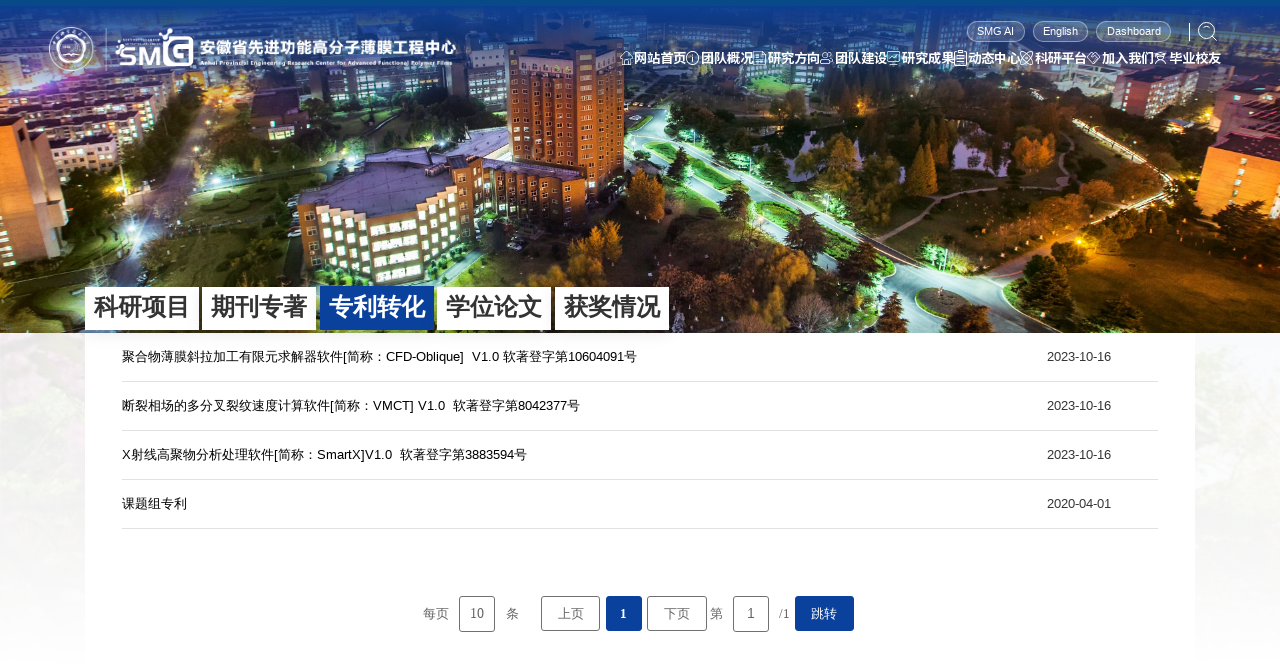

--- FILE ---
content_type: text/html
request_url: http://softmatter.ustc.edu.cn/zlzh/list.htm
body_size: 6218
content:
<!DOCTYPE html>
<html>

<head>
    <meta charset="utf-8">
    <meta name="renderer" content="webkit" />
    <meta http-equiv="X-UA-Compatible" content="IE=edge,chrome=1">
    <meta name="viewport"
        content="width=device-width,user-scalable=0,initial-scale=1.0, minimum-scale=1.0, maximum-scale=1.0" />
    
<link type="text/css" href="/_css/_system/system.css" rel="stylesheet"/>
<link type="text/css" href="/_upload/site/1/style/1/1.css" rel="stylesheet"/>
<link type="text/css" href="/_upload/site/00/f1/241/style/153/153.css" rel="stylesheet"/>
<link type="text/css" href="/_js/_portletPlugs/sudyNavi/css/sudyNav.css" rel="stylesheet" />
<link type="text/css" href="/_js/_portletPlugs/datepicker/css/datepicker.css" rel="stylesheet" />
<link type="text/css" href="/_js/_portletPlugs/simpleNews/css/simplenews.css" rel="stylesheet" />

<script language="javascript" src="/_js/jquery.min.js" sudy-wp-context="" sudy-wp-siteId="241"></script>
<script language="javascript" src="/_js/jquery.sudy.wp.visitcount.js"></script>
<script type="text/javascript" src="/_js/_portletPlugs/sudyNavi/jquery.sudyNav.js"></script>
<script type="text/javascript" src="/_js/_portletPlugs/datepicker/js/jquery.datepicker.js"></script>
<script type="text/javascript" src="/_js/_portletPlugs/datepicker/js/datepicker_lang_HK.js"></script>
<link rel="shortcut icon" href="/_upload/tpl/15/67/5479/template5479/favicon.ico" type="image/x-icon" />
	<link rel="shortcut icon" href="/_upload/tpl/15/67/5479/template5479/favicon.ico" type="image/x-icon" />
	<title>专利转化</title>
	<meta name="keywords" content="中国科学技术大学">
	<meta name="description" content="安徽省先进功能高分子薄膜工程实验室">
    <script type="text/javascript" src="/_upload/tpl/15/67/5479/template5479/extends/extends.js"></script>
    <link rel="stylesheet" href="/_upload/tpl/15/67/5479/template5479/mobile.css" type="text/css" />
    <link rel="stylesheet" href="/_upload/tpl/15/67/5479/template5479/page/page.css" type="text/css" />
    <link rel="stylesheet" href="/_upload/tpl/15/67/5479/template5479/style.css" type="text/css" />
    <link rel="stylesheet" href="/_upload/tpl/15/67/5479/template5479/media.css" type="text/css" />
    <!--[if lt IE 9]>
	<script src="/_upload/tpl/15/67/5479/template5479/extends/libs/html5.js"></script>
<![endif]-->
</head>

<body class="list mrlist1 default">
    <!--Start||head-->
   <div class="wrapper header" id="header">
			<div class="inner">
				<div class="mod">
					<div class="head-left" frag="面板01">
						<!--logo开始-->
						<div class="sitelogo" frag="窗口01" portletmode="simpleSiteAttri">
							<span class="logo"><a href="/main.htm" title="返回中国科学技术大学软物质智能制造研究组首页"><img
											src="/_upload/tpl/15/67/5479/template5479/images/logo.png" alt=""></a></span>
						</div>
						<!--//logo结束-->
					</div>
					<div class="head-right">
						<div class="head-top">
							<div class="left">
								<div class="site-lang" frag="窗口05" portletmode="simpleSudyNavi" configs="{'c5':'2','c9':'0','c6':'0','c4':'_self','c8':'2','c2':'1','c7':'2','c3':'16','c1':'1'}" contents="{'c2':'0', 'c1':'/2025/top/学校主页,/2025/top/联系我们,/2025/top/后台登录'}" data-fixnav-num='1'>
									
										
										<ul class="clearfix">
											
											<li class="links i1"><a href="/38356/list.htm" target="_blank">SMG AI</a>
											</li>
											
											<li class="links i2"><a href="http://en.softmatter.ustc.edu.cn/" target="_blank">English </a>
											</li>
											
											<li class="links i3"><a href="https://wp.ustc.edu.cn/index.jsp?_p=YXM9MjQxJnA9MSZtPU4m" target="_blank">Dashboard</a>
											</li>
											
										</ul>
										
									
								</div>
							</div>
							<div class="searchbox" frag="窗口03" portletmode="search" data-fixnav-num='2'>
																	<!--搜索组件-->
									<div class="wp-search clearfix">
										<form action="/_web/_search/api/search/new.rst?locale=zh_CN&request_locale=zh_CN&_p=YXM9MjQxJnQ9NTQ3OSZkPTI2NTEyJnA9MiZmPTEwNjg1Jm09U04mfGJubkNvbHVtblZpcnR1YWxOYW1lPTEwNjg1Jg__" method="post" target="_blank">
											<div class="search-input">
												<input name="keyword" class="search-title" type="text" placeholder="请输入关键词..." />
											</div>
											<div class="search-btn">
												<input name="submit" class="search-submit" type="submit" value="" />
											</div>
										</form>
									</div>
									<!--//复制以上代码到自定义搜索-->
								
							</div>
							<a class="menu-btn none">
								<span class="xian xian1"></span>
								<span class="xian xian2"></span>
								<span class="xian xian3"></span>
							</a>
							<a href="javascript:void(0)" target="_blank" class="enLink">EN</a>
							<div class=" nav wp-navi" id="nav">
								<div class="wp-panel">
									<div class="wp-window" frag="窗口1" portletmode="simpleSudyNavi" configs="{'c5':'1','c9':'0','c6':'0','c4':'_self','c8':'2','c2':'1','c7':'2','c3':'16','c1':'1'}" contents="{'c2':'0', 'c1':'/网站首页,/关于我们,/动态中心,/运行管理,/2025/团队建设,/2025/研究方向,/2025/研究成果,/加入我们'}">
																					
											<ul class="wp-menu" data-fixnav-num='0'>
												
												<li class="menu-item i1 "><a  class="menu-link " href="http://softmatter.ustc.edu.cn/main.htm"
														target="_self">网站首页</a>
													
												</li>
	
												
												<li class="menu-item i2 "><a  class="menu-link " href="/38509/list.htm"
														target="_self">团队概况</a>
													
													<em class="menu-switch-arrow"></em>
													<ul class="sub-menu ">
														
														<li class="sub-item i2-1"><a class="sub-link" href="/38514/list.htm"
																target="_self">总体概况</a>
															
														</li>
														
														<li class="sub-item i2-2"><a class="sub-link" href="/38515/list.htm"
																target="_self">发展规划</a>
															
														</li>
														
														<li class="sub-item i2-3"><a class="sub-link" href="/38516/list.htm"
																target="_self">运行管理</a>
															
														</li>
														
														<li class="sub-item i2-4"><a class="sub-link" href="/hzqy/list.htm"
																target="_self">合作企业</a>
															
														</li>
														
													</ul>
													
												</li>
	
												
												<li class="menu-item i3 "><a  class="menu-link " href="/38348/list.htm"
														target="_self">研究方向</a>
													
													<em class="menu-switch-arrow"></em>
													<ul class="sub-menu ">
														
														<li class="sub-item i3-1"><a class="sub-link" href="/39743/list.htm"
																target="_self">壹 · 平台技术与基础研究</a>
															
														</li>
														
														<li class="sub-item i3-2"><a class="sub-link" href="/39744/list.htm"
																target="_self">贰 · 产业导向应用开发</a>
															
														</li>
														
													</ul>
													
												</li>
	
												
												<li class="menu-item i4 "><a  class="menu-link " href="/38347/list.htm"
														target="_self">团队建设</a>
													
													<em class="menu-switch-arrow"></em>
													<ul class="sub-menu ">
														
														<li class="sub-item i4-1"><a class="sub-link" href="/38359/list.htm"
																target="_self">师资队伍</a>
															
														</li>
														
														<li class="sub-item i4-2"><a class="sub-link" href="/38522/list.htm"
																target="_self">人才培养</a>
															
														</li>
														
														<li class="sub-item i4-3"><a class="sub-link" href="/38521/list.htm"
																target="_self">工程师</a>
															
														</li>
														
													</ul>
													
												</li>
	
												
												<li class="menu-item i5 "><a  class="menu-link " href="/38349/list.htm"
														target="_self">研究成果</a>
													
													<em class="menu-switch-arrow"></em>
													<ul class="sub-menu ">
														
														<li class="sub-item i5-1"><a class="sub-link" href="/38531/list.htm"
																target="_self">科研项目</a>
															
														</li>
														
														<li class="sub-item i5-2"><a class="sub-link" href="http://softmatter.ustc.edu.cn/38689/list.htm"
																target="_self">期刊专著</a>
															
														</li>
														
														<li class="sub-item i5-3"><a class="sub-link" href="/zlsq/list.htm"
																target="_self">专利申请</a>
															
														</li>
														
														<li class="sub-item i5-4"><a class="sub-link" href="http://softmatter.ustc.edu.cn/38697/list.htm"
																target="_self">学位论文</a>
															
														</li>
														
														<li class="sub-item i5-5"><a class="sub-link" href="/38534/list.htm"
																target="_self">获奖情况</a>
															
														</li>
														
													</ul>
													
												</li>
	
												
												<li class="menu-item i6 "><a  class="menu-link " href="/38510/list.htm"
														target="_self">动态中心</a>
													
													<em class="menu-switch-arrow"></em>
													<ul class="sub-menu ">
														
														<li class="sub-item i6-1"><a class="sub-link" href="/38539/list.htm"
																target="_self">媒体聚焦</a>
															
														</li>
														
														<li class="sub-item i6-2"><a class="sub-link" href="/38518/list.htm"
																target="_self">新闻动态</a>
															
														</li>
														
														<li class="sub-item i6-3"><a class="sub-link" href="/38519/list.htm"
																target="_self">通知公告</a>
															
														</li>
														
														<li class="sub-item i6-4"><a class="sub-link" href="/38520/list.htm"
																target="_self">学术交流</a>
															
														</li>
														
														<li class="sub-item i6-5"><a class="sub-link" href="/38523/list.htm"
																target="_self">团队活动</a>
															
														</li>
														
													</ul>
													
												</li>
	
												
												<li class="menu-item i7 "><a  class="menu-link " href="/38511/list.htm"
														target="_self">科研平台</a>
													
													<em class="menu-switch-arrow"></em>
													<ul class="sub-menu ">
														
														<li class="sub-item i7-1"><a class="sub-link" href="/38525/list.htm"
																target="_self">依托基础</a>
															
														</li>
														
														<li class="sub-item i7-2"><a class="sub-link" href="/38526/list.htm"
																target="_self">科研设备</a>
															
														</li>
														
														<li class="sub-item i7-3"><a class="sub-link" href="/38527/list.htm"
																target="_self">科研环境</a>
															
														</li>
														
													</ul>
													
												</li>
	
												
												<li class="menu-item i8 "><a  class="menu-link " href="/38513/list.htm"
														target="_self">加入我们</a>
													
													<em class="menu-switch-arrow"></em>
													<ul class="sub-menu ">
														
														<li class="sub-item i8-1"><a class="sub-link" href="/38535/list.htm"
																target="_self">招生信息</a>
															
														</li>
														
														<li class="sub-item i8-2"><a class="sub-link" href="/38536/list.htm"
																target="_self">招聘信息</a>
															
														</li>
														
														<li class="sub-item i8-3"><a class="sub-link" href="/38537/list.htm"
																target="_self">联系方式</a>
															
														</li>
														
													</ul>
													
												</li>
	
												
												<li class="menu-item i9 "><a  class="menu-link " href="/38664/list.htm"
														target="_self">毕业校友</a>
													
													<em class="menu-switch-arrow"></em>
													<ul class="sub-menu ">
														
														<li class="sub-item i9-1"><a class="sub-link" href="/2025j/list.htm"
																target="_self">2025届</a>
															
														</li>
														
														<li class="sub-item i9-2"><a class="sub-link" href="/2024j/list.htm"
																target="_self">2024届</a>
															
														</li>
														
														<li class="sub-item i9-3"><a class="sub-link" href="/2023j/list.htm"
																target="_self">2023届</a>
															
														</li>
														
														<li class="sub-item i9-4"><a class="sub-link" href="/2022j/list.htm"
																target="_self">2022届</a>
															
														</li>
														
														<li class="sub-item i9-5"><a class="sub-link" href="/2021j/list.htm"
																target="_self">2021届</a>
															
														</li>
														
														<li class="sub-item i9-6"><a class="sub-link" href="/2020j/list.htm"
																target="_self">2020届</a>
															
														</li>
														
														<li class="sub-item i9-7"><a class="sub-link" href="/2019j/list.htm"
																target="_self">2019届</a>
															
														</li>
														
														<li class="sub-item i9-8"><a class="sub-link" href="/2018j/list.htm"
																target="_self">2018届</a>
															
														</li>
														
														<li class="sub-item i9-9"><a class="sub-link" href="/2017j/list.htm"
																target="_self">2017届</a>
															
														</li>
														
														<li class="sub-item i9-10"><a class="sub-link" href="/2016j/list.htm"
																target="_self">2016届</a>
															
														</li>
														
														<li class="sub-item i9-11"><a class="sub-link" href="/2015j/list.htm"
																target="_self">2015届</a>
															
														</li>
														
														<li class="sub-item i9-12"><a class="sub-link" href="/2014j/list.htm"
																target="_self">2014届</a>
															
														</li>
														
														<li class="sub-item i9-13"><a class="sub-link" href="/2013j/list.htm"
																target="_self">2013届</a>
															
														</li>
														
														<li class="sub-item i9-14"><a class="sub-link" href="/2012j/list.htm"
																target="_self">2012届</a>
															
														</li>
														
														<li class="sub-item i9-15"><a class="sub-link" href="/2011j/list.htm"
																target="_self">2011届</a>
															
														</li>
														
														<li class="sub-item i9-16"><a class="sub-link" href="/2010j/list.htm"
																target="_self">2010届</a>
															
														</li>
														
														<li class="sub-item i9-17"><a class="sub-link" href="/2009j/list.htm"
																target="_self">2009届</a>
															
														</li>
														
														<li class="sub-item i9-18"><a class="sub-link" href="/2008j/list.htm"
																target="_self">2008届</a>
															
														</li>
														
													</ul>
													
												</li>
	
												
											</ul>
											
										
									</div>
								</div>
							</div>
						</div>
						
					</div>
				</div>
			</div>
		</div>
    <!--End||head-->
    <!--Start||nav-->
    <div class="wrapper fixbox navbox">
    </div>
    <!--End||nav-->
    <!--Start||focus-->
    <div class="wp-wrapper" id="container-1">
        <div class="wp-inner" frag="面板84">
            <div class="l-banner"frag="窗口84" portletmode="simpleColumnAttri">
			
				<img border="0" style="margin:0 auto;" src="" data-imgsrc="/_upload/tpl/15/67/5479/template5479/images/list_banner.jpg">
			
            </div>
        </div>
    </div>
    <!--End||focus-->
    <!--Start||content-->
    <div class="wrapper" id="l-container">
        <div class="inner">
            <div class="mod clearfix">
                  <div class="col_menu">
				<div class="col_menu_head">
					<h3 class="col_name" frag="窗口13" portletmode="simpleColumnAnchor">
						<span class="col_name_text">
							<span class='Column_Anchor'>研究成果</span>
						</span>
					</h3>
					<a class="column-switch"></a>
				</div>
				<div class="col_menu_con" frag="面板4">
					<div class="col_list" frag="窗口14" portletmode="simpleColumnList">
						
							
							<ul class="wp_listcolumn list-paddingleft-2 clearfix">
								
								<li class="wp_column column-1 ">     
									<a title="科研项目" class="col_item_link " href="/kyxm/list.htm"><span class="column-name">科研项目</span></a>
									
								</li>
								
								<li class="wp_column column-2 ">     
									<a title="期刊专著" class="col_item_link " href="/qkzz/list.htm"><span class="column-name">期刊专著</span></a>
									
								</li>
								
								<li class="wp_column column-3 selected">     
									<a title="专利转化" class="col_item_link selected" href="/zlzh/list.htm"><span class="column-name">专利转化</span></a>
									
								</li>
								
								<li class="wp_column column-4 ">     
									<a title="学位论文" class="col_item_link " href="/xwlw_20880/list.htm"><span class="column-name">学位论文</span></a>
									
								</li>
								
								<li class="wp_column column-5 ">     
									<a title="获奖情况" class="col_item_link " href="/hjqk/list.htm"><span class="column-name">获奖情况</span></a>
									
								</li>
								
							</ul>
										
						
					</div>
				</div>
			</div>
	 <div class="col_news">
                <div class="col_news_list listcon">
                    <div class="col_news_head" frag="窗口5" portletmode="simpleColumnAttri"> 
                         
                           <div class="col_name">
                             专利转化
                           </div>
                           <div class="col_path">
                             <a href="/main.htm" target="_self">首页</a><span class='possplit'>&nbsp;&nbsp;</span><a href="/kycgw1/list.htm" target="_self">研究成果</a><span class='possplit'>&nbsp;&nbsp;</span><a href="/zlzh/list.htm" target="_self">专利转化</a>
                           </div> 
                         
                    </div>
                    <div frag="窗口6" portletmode="simpleList" configs="{'c14':'1','c1':'1','c27':'1','c33':'1','c4':'1','c6':'-1','c9':'0','c12':'0','c28':'0','c16':'1','c30':'0','c25':'320','c15':'0','c29':'0','c5':'_blank','c17':'0','c19':'yyyy-MM-dd','c2':'序号,标题,发布时间','c21':'1','c7':'1','c13':'200','c22':'240','c3':'10','c8':'1','c34':'0','c31':'1','c32':'1','c23':'320','c18':'yyyy-MM-dd','c20':'0','c10':'50','c11':'1','c24':'1'}">
                                                    <ul class="news_list list2">
                                
                                <li class="news n1" img-src="">
                                     <div class="news_title yh"><a href='/2023/1016/c20879a614889/page.htm' target='_blank' title='聚合物薄膜斜拉加工有限元求解器软件[简称：CFD-Oblique]  V1.0 软著登字第10604091号'>聚合物薄膜斜拉加工有限元求解器软件[简称：CFD-Oblique]  V1.0 软著登字第10604091号</a></div>
                                     <div class="news_time">2023-10-16</div>
                                </li>
                                
                                <li class="news n2" img-src="">
                                     <div class="news_title yh"><a href='/2023/1016/c20879a614888/page.htm' target='_blank' title='断裂相场的多分叉裂纹速度计算软件[简称：VMCT] V1.0  软著登字第8042377号'>断裂相场的多分叉裂纹速度计算软件[简称：VMCT] V1.0  软著登字第8042377号</a></div>
                                     <div class="news_time">2023-10-16</div>
                                </li>
                                
                                <li class="news n3" img-src="">
                                     <div class="news_title yh"><a href='/2023/1016/c20879a614887/page.htm' target='_blank' title='X射线高聚物分析处理软件[简称：SmartX]V1.0  软著登字第3883594号'>X射线高聚物分析处理软件[简称：SmartX]V1.0  软著登字第3883594号</a></div>
                                     <div class="news_time">2023-10-16</div>
                                </li>
                                
                                <li class="news n4" img-src="">
                                     <div class="news_title yh"><a href='/2018/0524/c20879a427018/page.htm' target='_blank' title='课题组专利'>课题组专利</a></div>
                                     <div class="news_time">2020-04-01</div>
                                </li>
                                
                            </ul>
                        
 <div id="wp_paging_w6"> 
<ul class="wp_paging clearfix"> 
     <li class="pages_count"> 
         <span class="per_page">每页&nbsp;<em class="per_count">10</em>&nbsp;记录&nbsp;</span> 
         <span class="all_count">总共&nbsp;<em class="all_count">4</em>&nbsp;记录&nbsp;</span> 
     </li> 
     <li class="page_nav"> 
         <a class="first" href="javascript:void(0);" target="_self"><span>第一页</span></a> 
         <a class="prev" href="javascript:void(0);" target="_self"><span>&lt;&lt;上一页</span></a> 
         <a class="next" href="javascript:void(0);" target="_self"><span>下一页&gt;&gt;</span></a> 
         <a class="last" href="javascript:void(0);" target="_self"><span>尾页</span></a> 
     </li> 
     <li class="page_jump"> 
         <span class="pages">页码&nbsp;<em class="curr_page">1</em>/<em class="all_pages">1</em></span> 
         <span><input class="pageNum" type="text" /><input type="hidden" class="currPageURL" value=""></span></span> 
         <span><a class="pagingJump" href="javascript:void(0);" target="_self">跳转到&nbsp;</a></span> 
     </li> 
</ul> 
</div> 
<script type="text/javascript"> 
     $().ready(function() { 
         $("#wp_paging_w6 .pagingJump").click(function() { 
             var pageNum = $("#wp_paging_w6 .pageNum").val(); 
             if (pageNum === "") { alert('请输入页码！'); return; } 
             if (isNaN(pageNum) || pageNum <= 0 || pageNum > 1) { alert('请输入正确页码！'); return; } 
             var reg = new RegExp("/list", "g"); 
             var url = "/zlzh/list.htm"; 
             window.location.href = url.replace(reg, "/list" + pageNum); 
         }); 
     }); 
</script> 

                    </div>
                </div>
               </div>
            </div>
        </div>
    </div> 
	<div class="wrapper main6" id="container-6">
		<div class="inner">
			<div class="mod"> 
				<div class="center">
					<div class="links" frag="窗口90" portletmode="simpleNews" configs="{'c28':'320','c14':'1','c1':'1','c29':'1','c39':'300','c38':'100','c21':'0','c4':'1','c6':'-1','c9':'0','c12':'0','c30':'0','c37':'1','c31':'0','c16':'1','c27':'320','c15':'0','c32':'','c5':'_blank','c40':'1','c17':'0','c19':'yyyy-MM-dd','c33':'500','c2':'序号,标题,发布时间','c23':'1','c41':'240','c22':'0','c7':'1','c13':'200','c43':'0','c24':'240','c35':'-1:-1','c3':'10','c8':'0','c44':'0','c25':'320','c34':'300','c18':'yyyy-MM-dd','c20':'0','c42':'320','c10':'50','c11':'1','c36':'0','c26':'1'}" contents="{'c2':'0', 'c1':'/2025/内部链接'}">
						
						<div class="con">
															
								<a href="https://www.ustc.edu.cn/"><span class="news_title">中国科学技术大学</span></a>
								
								
								<a href="https://yz.ustc.edu.cn/"><span class="news_title">中国科大研究生招生在线</span></a>
								
								
								<a href="https://iat.ustc.edu.cn/"><span class="news_title">中国科大先进技术研究院</span></a>
								
								
								<a href="http://www.nsrl.ustc.edu.cn/"><span class="news_title">国家同步辐射实验室</span></a>
								
								
								<a href="http://samp.cas.cn/admin.jsp"><span class="news_title">中国科学院仪器设备共享平台</span></a>
								
								
								<a href="http://ssrf.sinap.ac.cn/proposals/"><span class="news_title">上海光源用户管理系统</span></a>
								
								
								<a href="https://henke.lbl.gov/optical_constants/filter2.html"><span class="news_title">X射线吸收参数查询</span></a>
								
								
							
						</div>
					</div>
				</div>
			</div>
		</div>
	</div>
    <!--End||content-->
    <!--Start||footer-->
		<div class="wrapper footer" id="footer">
			<div class="inner">
			<div class="mod1"> 
				<div class="center">
					<div class="links" frag="窗口900" portletmode="simpleNews" configs="{'c28':'320','c14':'1','c1':'1','c29':'1','c39':'300','c38':'100','c21':'0','c4':'1','c6':'-1','c9':'0','c12':'0','c30':'0','c37':'1','c31':'0','c16':'1','c27':'320','c15':'0','c32':'','c5':'_blank','c40':'1','c17':'0','c19':'yyyy-MM-dd','c33':'500','c2':'序号,标题,发布时间','c23':'1','c41':'240','c22':'0','c7':'1','c13':'200','c43':'0','c24':'240','c35':'-1:-1','c3':'10','c8':'0','c44':'0','c25':'320','c34':'300','c18':'yyyy-MM-dd','c20':'0','c42':'320','c10':'50','c11':'1','c36':'0','c26':'1'}" contents="{'c2':'0', 'c1':'/2025/内部链接'}">
						
						<div class="con">
															
								<a href="https://www.ustc.edu.cn/"><span class="news_title">中国科学技术大学</span></a>
								
								
								<a href="https://yz.ustc.edu.cn/"><span class="news_title">中国科大研究生招生在线</span></a>
								
								
								<a href="https://iat.ustc.edu.cn/"><span class="news_title">中国科大先进技术研究院</span></a>
								
								
								<a href="http://www.nsrl.ustc.edu.cn/"><span class="news_title">国家同步辐射实验室</span></a>
								
								
								<a href="http://samp.cas.cn/admin.jsp"><span class="news_title">中国科学院仪器设备共享平台</span></a>
								
								
								<a href="http://ssrf.sinap.ac.cn/proposals/"><span class="news_title">上海光源用户管理系统</span></a>
								
								
								<a href="https://henke.lbl.gov/optical_constants/filter2.html"><span class="news_title">X射线吸收参数查询</span></a>
								
								
							
						</div>
					</div>
				</div>
			</div>
				<div class="mod"> 
					<div class="foot-left">
						<img src="/_upload/tpl/15/67/5479/template5479/images/foot_logo.png" alt=""> 
					</div> 
					
					<div class="foot-center">
						<div class="contant" frag="窗口91" portletmode="simpleSiteAttri">
							<div class="tt">
								<h3 class="tit"><span class="title">联系我们</span></h3>
							</div>
							<div class="con">
								<p>电话：0551-63602081</p>
								<p>地址：安徽省合肥市蜀山区复兴路100号中国科学技术大学高新校区2号学科楼</p>
								<p>邮编：230029</p>
								<p>邮箱：<a style="color:#fff" href="mailto:zhangmin@iat.ustc.edu.cn">zhangmin@iat.ustc.edu.cn</a></p>
							</div>
						</div>
					</div>
					<div class="foot-right">
						<div class="shares" frag="窗口92" portletmode="simpleNews" configs="{'c28':'320','c14':'1','c1':'1','c29':'0','c39':'300','c38':'100','c21':'0','c4':'1','c6':'15','c9':'0','c12':'0','c30':'0','c37':'1','c31':'0','c16':'1','c27':'320','c15':'0','c32':'','c5':'_blank','c40':'1','c17':'0','c19':'yyyy-MM-dd','c33':'500','c2':'序号,标题,发布时间,缩略图','c23':'1','c41':'240','c22':'0','c7':'1','c13':'200','c43':'0','c24':'240','c35':'-1:-1','c3':'4','c8':'0','c44':'0','c25':'320','c34':'300','c18':'yyyy-MM-dd','c20':'0','c42':'320','c10':'50','c11':'1','c36':'0','c26':'1'}" contents="{'c2':'0', 'c1':'/2025/二维码'}">
							
								<ul class="news_list">
									
									<li class="news n1">
										<a class="news_icon"></a>
										<div class="imgs"><img src='/_upload/article/images/f3/7e/6ee3452942b298d2b24166be7e02/394982e6-3121-4074-ada1-807827a73ab5_s.png' width='320' /></div>
									</li>
									
									<li class="news n2">
										<a class="news_icon"></a>
										<div class="imgs"><img src='/_upload/article/images/9a/b3/461d4c6d435e8f497e010d3de025/a28f41e7-2419-4599-ad51-094320571f67_s.jpg' width='320' /></div>
									</li>
									
									<li class="news n3">
										<a class="news_icon"></a>
										<div class="imgs"><img src='/_upload/article/images/4b/c2/0fc9806647ef89339d289e89cca8/6a1fd646-8c4e-43e7-b4ec-3f7a1c12b82a_s.jpg' width='320' /></div>
									</li>
									
									<li class="news n4">
										<a class="news_icon"></a>
										<div class="imgs"><img src='/_upload/article/images/60/0a/f3e3ce8b45fc930ccd881c4fc8b5/8ac9f9fc-7f4a-4b45-859d-f0467cbade36_s.jpg' width='320' /></div>
									</li>
									
								</ul>
							
						</div>
					</div>
				</div>
				<div class="foot-bottom" frag="窗口93" portletmode="simpleSiteAttri">
					<div class="con">
						<p>Copyright©2018  安徽省先进功能高分子薄膜工程中心</p>
					</div> 
				</div>
			</div>
			
		</div>
		<!--End||footer-->
</body>
<script type="text/javascript" src="/_upload/tpl/15/67/5479/template5479/js/comcus.js"></script>
<script type="text/javascript" src="/_upload/tpl/15/67/5479/template5479/js/list.js"></script>
<script type="text/javascript" src="/_upload/tpl/15/67/5479/template5479/page/page.js"></script>
<script>
    new GsapAnimate.init({
        mainDomAnime: true, //列表页模块动画
        navMaxSreen: {
            control: ".menu-btn", //控制元素
            box: ".navbox", //元素
            hideDom: [".head-right .left", ".head-right .nav", ".header .searchbox"] //隐藏元素
        } //导航咱开
    })
    $(function () {
        $(".col_news .news_list li").each(function () {
            if ($(this).attr("img-src") == "") {
                $(this).addClass("noimg")
            }
        })
    })
</script>

</html>
 <img src="/_visitcount?siteId=241&type=2&columnId=20879" style="display:none" width="0" height="0"/>

--- FILE ---
content_type: text/css
request_url: http://softmatter.ustc.edu.cn/_upload/tpl/15/67/5479/template5479/mobile.css
body_size: 822
content:
/**菜单按钮**/
a.menu-btn{width:.44rem;height:.44rem;background:rgb(255 255 255 / 20%);display:flex;flex-direction:column;gap:.07rem;align-items:center;justify-content:center;float:none;border-radius:50%;display: none;}
a.menu-btn.btn2{display:none}
a.menu-btn .xian{display:block;height:.02rem;width:.17rem;background:#fff;border-radius:.02rem;transition:all .4s ease-in-out}
a.menu-btn.arrow .xian:nth-child(2){display:none}
a.menu-btn.arrow .xian:nth-child(1){transform:rotate(-45deg);width:.2rem;position:absolute}
a.menu-btn.arrow .xian:nth-child(3){transform:rotate(45deg);width:.21rem;position:absolute}
.fixbox{position:fixed;z-index:222;background:var(--mainColor);width:100%;height:100vh;display:flex;align-items:center;justify-content:center;top:0;clip-path:circle(32px at 110% 0);padding:1.7rem calc(50vw - 8.2rem);box-sizing:border-box}
.fixbox .close{width:.48rem;height:.48rem;border-radius:50%;display:flex;align-items:center;justify-content:center;position:absolute;right:50%;margin-right:-8.2rem;top:.55rem;cursor:pointer}
.fixbox .close img{width:.25rem}
.fixbox.open{display:flex}
.fixbox{flex-wrap:wrap;justify-content:space-between;align-content:space-between}
.fixbox a,.fixbox a:hover{color:#fff}
.fixbox .wp-menu{display:flex;width:100%;justify-content:space-between;padding-bottom:1rem;border-bottom:1px solid #ffffff4d;min-height:70%;margin-bottom:.3rem;text-align:center}
.fixbox .wp-menu .menu-link{font-size:var(--bigSize);line-height:2;display:block}
.fixbox .site-lang ul{gap:10px}
.fixbox .site-lang ul li.links a{border:1px solid #ffffff4d;line-height:2;padding:0 10px; margin:0;font-size:14px}
.fixbox .wp-menu .sub-menu{margin-top:.3rem;text-align:center}
.fixbox .wp-menu .sub-menu .sub-menu{display:none}
.fixbox .wp-menu .sub-menu a{font-size:var(--smailSize);opacity:.8;line-height:2}
.fixbox .searchbox{width:auto}
/**手机端**/
.mobile .fixbox .wp-menu .sub-menu .sub-menu{display:block}


--- FILE ---
content_type: text/css
request_url: http://softmatter.ustc.edu.cn/_upload/tpl/15/67/5479/template5479/page/page.css
body_size: 886
content:
 @charset "utf-8";
.page_div{margin: 0.9rem 0 0;color: #666666;text-align: center;display: flex;font-size: 0.18rem;font-family: "微软雅黑";align-items: center;justify-content: center;}
.page_div button{display:inline-block;width: 0.48rem;height: 0.48rem;cursor:pointer;color:#666;font-size: 0.18rem;line-height: 0.46rem;border: 0px solid #dce0e0;text-align:center;margin: 0 0.04rem;-webkit-appearance: none;-moz-appearance: none;appearance: none;/* font-weight: bold; */border-radius: 0.04rem;font-family: "微软雅黑";background: none;}
#nextPage,#prePage{/* width: 0.9rem; *//* color: #c90011; *//* font-size: 0.3rem; *//* font-family: fangsong; *//* font-weight: bold; */}
#nextPage,#prePage{width: 0.8rem;}
.page_div .current{background-color: #09419D;border-color: #09419D;color:#FFF;font-weight: bold;}
.totalPages{margin:0 10px}
.totalPages span,.totalSize span{color:#465ea5;margin:0 5px}
.page_div button:disabled{/* opacity:.5; */cursor:no-drop;color: #666;}
.totalNum,.totalList,#firstPage,#lastPage{display: none;}
 .page_div button{border: 1px solid #707070;}
#page{margin-top: 0.6rem;margin-bottom:0.75rem;}
.page_div .white {
    margin: 0 0.14rem;
    width: 0.46rem;
    line-height: 0.46rem;
    display: inline-block;
    border-radius: 0.04rem;
    border: 1px solid #707070;
    text-align: center;
    background: #fff;
    font-size: 0.185rem;
    color: #666;
}

#prePage {
    margin-left: 0.3rem;
}

button#jump {
    width: 0.8rem;
    background-color: #09419D;
    border-color: #09419D;
    color: #FFF;
    margin-left: 0.06rem;
}
div#wp_paging_w6 {
    display: none;
}
@media screen and (max-width: 999px) {
 .page_div span,.page_div input,button#jump{
    display: none ! important;
}
 .page_div{
    margin: 30px 0;
}
    #firstPage, #lastPage, #nextPage, #prePage{
    /* width: 0.9rem; */
    /* height: 0.7rem; */
    /* line-height: 0.7rem; */
}
.page_div button{line-height: 0.7rem;height: 0.7rem;width: 0.7rem;margin: 0 2px;}
}
@media screen and (max-width: 479px) {
 #nextPage, #prePage{
    width: 34px;
    /* padding: 0 5px; */
    /* line-height: 27px; */
    /* height: 27px; */
}
.page_div button{border: 1px solid #b5b5b5;height: 27px;line-height: 27px;width: 26px;flex: none;}
}

--- FILE ---
content_type: text/css
request_url: http://softmatter.ustc.edu.cn/_upload/tpl/15/67/5479/template5479/style.css
body_size: 10457
content:
@charset "utf-8";
/*Technical Support SudyTech*/
html,
body,
h1,
h2,
h3,
h4,
h5,
h6,
div,
dl,
dt,
dd,
ul,
ol,
li,
p,
blockquote,
pre,
hr,
figure,
table,
caption,
th,
td,
form,
fieldset,
legend,
input,
button,
textarea,
menu {
  margin: 0;
  padding: 0;
}
header,
footer,
section,
article,
aside,
nav,
hgroup,
address,
figure,
figcaption,
menu,
details {
  display: block;
}
table {
  border-collapse: collapse;
  border-spacing: 0;
}
caption,
th {
  text-align: left;
  font-weight: normal;
}
html,
body,
fieldset,
img,
iframe,
abbr {
  border: 0;
}
img {
  vertical-align: top;
}
html {
  overflow-x: hidden;
  font-size: 100px;
}
i,
cite,
em,
var,
address,
dfn {
  font-style: normal;
}
[hidefocus],
summary {
  outline: 0;
}
li {
  list-style: none;
}
h1,
h2,
h3,
h4,
h5,
h6,
small {
  font-size: 100%;
}
sup,
sub {
  font-size: 83%;
}
pre,
code,
kbd,
samp {
  font-family: inherit;
}
q:before,
q:after {
  content: none;
}
textarea {
  overflow: auto;
  resize: none;
}
label,
summary {
  cursor: default;
}
a,
button {
  cursor: pointer;
}
h1,
h2,
h3,
h4,
h5,
h6,
em,
strong,
b {
  font-weight: bold;
}
del,
ins,
u,
s,
a,
a:hover {
  text-decoration: none;
}
body,
textarea,
input,
button,
select,
keygen,
legend {
  font: 13px/1 arial, \5b8b\4f53;
  color: #333;
  outline: 0;
}
:focus {
  outline: 0;
}
.none {
  display: none;
}
.wcb {
  width: 100%;
  height: 30px;
  border: 2px dashed #97cbe0;
}
.hidden {
  visibility: hidden;
}
.clear {
  width: 100%;
  height: 0;
  line-height: 0;
  font-size: 0;
  overflow: hidden;
  clear: both;
  display: block;
  _display: inline;
}
.clearfix:after {
  clear: both;
  content: ".";
  display: block;
  height: 0;
  visibility: hidden;
}
.clearfix {
  display: block;
  zoom: 1;
}
::-webkit-input-placeholder {
  color: #ccc;
}
:-moz-placeholder {
  color: #ccc;
}
::-moz-placeholder {
  color: #ccc;
}
:-ms-input-placeholder {
  color: #ccc;
}
@font-face {
  font-family: "syhb";
  src: url(fonts/SourceHanSansCN-Bold.ttf);
}

body {
  line-height: 1;
  font-size: 13px;
  font-family: "Microsoft YaHei", "sys", "PingFang", "\u5b8b\u4f53", Tahoma,
    Geneva, sans-serif;
  color: #232222;
  background: #f8fbfb;
}
:root {
  --mainColor: #09419D;
  --hoverColor: #09419D;
  --bigSize: 0.2rem;
  --titleSize: 0.18rem;
  --smailSize: 0.16rem;
  --smailSizex: 0.14rem;
}
p {
  line-height: 1.75;
}
a {
  color: #333;
  text-decoration: auto;
  transition: all 0.4s ease-in-out;
}
a:hover {
  color: var(--hoverColor);
}
.yh {
  /* white-space: nowrap; */
  overflow: hidden;
  text-overflow: ellipsis;
}
.line1 {
  text-overflow: -o-ellipsis-lastline;
  overflow: hidden;
  display: -webkit-box;
  -webkit-line-clamp: 1;
  -webkit-box-orient: vertical;
}
.line2 {
  text-overflow: -o-ellipsis-lastline;
  overflow: hidden;
  -webkit-line-clamp: 2;
  -webkit-box-orient: vertical;
}
.line3 {
  text-overflow: -o-ellipsis-lastline;
  overflow: hidden;
  display: -webkit-box;
  -webkit-line-clamp: 3;
  -webkit-box-orient: vertical;
}
.line4 {
  text-overflow: -o-ellipsis-lastline;
  overflow: hidden;
  display: -webkit-box;
  -webkit-line-clamp: 4;
  -webkit-box-orient: vertical;
}
.wrapper {
  width: 100%;
  margin: 0 auto;
}
.wrapper .inner {
  width: 15rem;
  margin: 0 auto;
}

/**头部**/
.header {
  border-bottom: none;
  height: auto;
  line-height: inherit;
  background-size: cover;
  position: relative;
  z-index: 333;
/* position: absolute;*/
  width: 100%;
  top: 0;
  transition: 1s;
  border-top: 6px solid #084A87;
position:fixed;
}
.header:before {
  content: "";
  position: absolute;
  z-index: -1;
  width: 100%;
  height: 3rem;
  background: linear-gradient(to bottom, #0c3f91, transparent);
}
.header.on1:before{height:1.5rem;}
.showNav .header:before {
  display: none1;
}
.header.fix {
  background: var(--mainColor);
}
.header .inner {
  position: relative;
  transition: all 0.4s ease-in-out;
  width: auto;
  padding-left: 1.4rem;
  padding-right: 1.4rem;
padding-bottom:0.5rem;
}
.header .sitelogo {
  display: flex;
}
.header .sitelogo .logo img {
  width: 100%;
}
.header .sitelogo .logo {
  /* margin-right: 0.29rem; */
  display: inline-block;
}
.header .sitelogo h1 {
  font-size: inherit;
  font-weight: normal;
  background: none;
  padding-left: 0px;
}
.header .sitelogo .sitetitle {
  display: inline-block;
  margin-left: 0.19rem;
  color: #fff;
  min-height: 0.52rem;
  vertical-align: middle;
  margin-top: -0.1rem;
}
.header .sitelogo a {
  align-items: center;
}
.header .sitelogo .tago img {
  width: 3.82rem;
}
.header .sitelogo .sitetitle span {
  display: block;
}
.header .sitelogo img.logo {
  width: 3.4rem;
  transition: all 0.6s ease-in-out;
}
.header .head-main {
  float: left;
  margin-top: 10px;
}
.header .mod {
  display: flex;
  justify-content: space-between;
  align-items: flex-end;
  padding-top: 0.17rem;
}
.header .head-left{float:left;margin-left: -0.74rem;width: 39%;}
.header .head-top {
  display: flex;
  align-items: center;
  gap: 0.15rem;
  flex-wrap: wrap;
  justify-content: flex-end;
}
.header .head-top .site-lang{min-height:0.1rem;min-width:0.2rem}
.header .head-right {
  display: flex;
  align-items: flex-end;
  gap: 0.1rem;
  flex-direction: column;
  justify-content: center;
  float: right;
  width: 69%;
  margin-right: -0.6rem;
}
#nav {
  flex: 0 0 100%;
}
/* 搜索 */
.wp_search {
  display: inline-block;
  position: relative;
  padding-left: 4px;
  border: 1px solid #d0d0d0;
}
.wp_search #keyword {
  width: 160px !important;
  padding: 4px 0;
  border: none;
  height: 20px;
  line-height: 20px;
  background: transparent;
  color: #fff;
}
.wp_search .search {
  width: 32px;
  height: 30px;
  border: 0px;
  background: #ffffff url(images/sous.png) no-repeat center;
  cursor: pointer;
  vertical-align: top;
}
.searchbox .tt {
  color: #fff;
  text-align: center;
  font-size: 0.3rem;
  font-weight: bold;
  margin-bottom: 0.47rem;
}
.searchbox {
  text-align: right;
  width: 0.36rem;
  border-radius: 0.22rem;
  position: relative;
  z-index: 33;
}
.wp-search {
  position: relative;
}
.wp-search form {
  display: block;
}
.wp-search .search-input {
  opacity: 0;
  margin-left: 0.2rem; /* margin-right: 0.36rem; */
  position: absolute;
  right: 0;
  z-index: 1;
  width: 0.36rem;
  border-radius: 0.5rem;
  overflow: hidden;
  transition: 0.6s;
}
.wp-search .search-input input.search-title {
  width: 100%;
  line-height: 0.36rem;
  background: none;
  color: #fff;
  font-size: var(--smailSize);
  border: 0;
  outline: 0;
  font-family: "sys";
  text-indent: 10px;
border-bottom:1px solid #fff;
}
.wp-search .search-btn {
  width: 0.36rem;
  height: 0.36rem;
  position: relative;

  z-index: 1;
}
.wp-search .search-btn input.search-submit {
  width: 100%;
  height: 100%;
  border: 0;
  outline: 0;
  background: url(images/sous.svg) no-repeat center;
  cursor: pointer;
  border-radius: 0.2rem;
}
.header .searchbox:hover .search-input {
  width: 2rem;
  opacity: 1; /* right: auto; */
}
.header .searchbox:hover .wp-search .search-btn {
  float: right;
}
.header .searchbox:hover {
  width: 2rem;
}
.header .searchbox {
  transition: all 0.4s ease-in-out;
  border-radius: 0.2rem;
}

/**角色**/
.site-rale {
}
.site-rale ul {
}
.site-rale ul li.links {
  float: left;
}
.site-rale ul li.links a {
  line-height: 35px;
  padding: 0 12px 0 12px;
  padding-left: 19px;
  font-size: 13px;
  color: #cad3d4;
}
.site-rale ul li.links a:hover {
  color: #fff;
}
.site-lang ul {
  display: flex;
}
.site-lang ul li.links a {
  color: #fff;
  font-size: var(--titleSize);
  margin: 0;
  line-height: 0.27rem;
  display: inline-block;
  font-size: var(--smailSizex);
  background: #ffffff25;
  border-radius: 0.5rem;
  padding: 0 0.125rem;
  border: 1px solid #ffffff63;
}
.site-lang ul li.links:last-child a{margin-right:0.15rem}
.site-lang ul li.links a:hover {
  color: #fff;
background:#ffffff50;
}
.header .site-lang ul li.links {
  position: relative;
  padding-right: 0.11rem;
}
.header .site-lang ul li.links:last-child:before {
  content: "";
  width: 1px;
  height: 18px;
  background: #ffffff;
  position: absolute;
  top: 50%;
  right: 0;
  margin-top: -9px;
}
.header .site-lang ul li.links a {
}
.header .enLink {
  border-radius: 4px;
  width: 0.26rem;
  line-height: 0.25rem;
  display: none;
  text-align: center;
  color: #fff;
  font-size: 0.14rem;
  font-family: "shr";
  border: 1px solid;
}
/**导航**/
.mbanner .news .news_title a #nav {
}
#nav .inner {
}
#nav .inner .wp-panel {
}
#nav .wp-panel .wp-window {
min-height:0.1rem;min-height:0.2rem;
}
#nav .inner .wp-panel .navbg {
  position: absolute;
  z-index: -1;
  left: 0;
  right: 0;
  top: 0;
  bottom: 0;
  width: auto;
  height: 100%;
  background: #fff;
  opacity: 0.7;
  filter: alpha(opacity=70);
}
.nav .wp-menu {
  margin: 0 auto;
  display: flex;
  justify-content: flex-end;
  gap: 0.14rem;
}
.nav .wp-menu .menu-item {
  position: relative;
  text-align: center;
}
.nav .wp-menu .menu-item.selected {border-bottom: 2px solid #fff;}
.nav .wp-menu .menu-item .parent{border-bottom: 2px solid #fff;}
.nav .wp-menu .menu-item .menu-link.active {border-bottom: 2px solid #fff;}
.nav .wp-menu .menu-item.i1 {
    background: url(images/li1.svg)no-repeat left center/20%;
}
.nav .wp-menu .menu-item.i2 {
    background: url(images/li2.svg)no-repeat left center/20%;
}
.nav .wp-menu .menu-item.i3 {
    background: url(images/li3.svg)no-repeat left center/20%;
}
.nav .wp-menu .menu-item.i4 {
    background: url(images/li5.svg)no-repeat left center/20%;
}
.nav .wp-menu .menu-item.i5 {
    background: url(images/li4.svg)no-repeat left center/20%;
}
.nav .wp-menu .menu-item.i6 {
    background: url(images/li7.svg)no-repeat left center/20%;
}
.nav .wp-menu .menu-item.i7 {
    background: url(images/li6.svg)no-repeat left center/20%;
}
.nav .wp-menu .menu-item.i8 {
    background: url(images/li8.svg)no-repeat left center/20%;
}
.nav .wp-menu .menu-item.i9 {
    background: url(images/li9.svg)no-repeat left center/20%;
}
.nav .wp-menu .menu-item.i9 .sub-menu {display:none;}
.nav .wp-menu .menu-item a > .menu-switch-arrow {
  display: none;
  width: 20px;
  height: 20px;
  background: url(images/nav_j.png) no-repeat center center;
  vertical-align: middle;
}
.nav .wp-menu .sub-menu li .sub-menu {
  display: block;
  position: absolute;
  top: 0;
  left: -0.7rem;
  background: #09419D;
}
.nav .wp-menu .menu-item a.menu-link {
  line-height: 0.36rem;
  font-size: var(--titleSize);
  display: block;
  color: #fff;
  position: relative;
  padding-left: var(--bigSize);
  font-family:
  'syhb';
}
.nav .wp-menu .menu-item.hover a.menu-link,
.nav .wp-menu .menu-item a.hover {
  font-weight: bold;
  text-decoration: none;
  color: var(--mainColor);
}
.nav .sub-menu {
  position: absolute;
  left: 50%;
  top: 100%;
  min-width: 1.5rem;
  z-index: 100;
  background: var(--mainColor);
  opacity: 0;
  transform: translateX(-50%) scale(0);
  transition: all 0.4s ease-in-out;
  border-radius: 8px;
  overflow: hidden;
}
.nav .sub-menu .sub-item {
  position: relative;
  white-space: nowrap;
  vertical-align: top;
  _zoom: 1;
}
.nav .sub-menu .sub-item a {
  display: block;
  color: #fff;
  line-height: 0.5rem;
  padding: 0 17px;
  font-size: var(--smailSize);
  background: none;
  text-align: center;
}
.nav .sub-menu .sub-item.hover > a,
.nav .sub-menu .sub-item a:hover {
  color: #333;
  background-color: #fff;
  display: block;
}
.nav .sub-menu .sub-menu {
  left: 100%;
  top: 0px;
  z-index: 200;
  background: #fff;
}
.nav .site-lang {
  display: none;
}
.nav .wp-menu .menu-item a.menu-link:after {
  content: "";
  width: 100%;
  height: 1px;
  position: absolute;
  bottom: 0;
  background: #fff;
  left: 0;
  transform: scale(0);
  transition: all 0.4s ease-in-out;
}
.nav .wp-menu .menu-item a.menu-link:hover:after {
  transform: scale(1);
}
.nav .wp-menu li:hover > .sub-menu {
  transform: translateX(-50%);
  opacity: 1;
}

/**大图**/
#banner {padding: 3% 0;background:url(images/bodycon1.png)no-repeat center/cover;/*position: relative;z-index: 9999;*/}
#banner .inner {
  width: 90%;
  text-align: center;
}
.mbanner .news_imgs {
  display: block;
  padding-top: 40%;
}
/*.mbanner .slick-prev,
.mbanner .slick-next {
  display: none;
  z-index: 1;
  top: auto;
  bottom: 0;
  left: 0;
  z-index: 200;
  width: 2.2rem;
  line-height: 1rem;
  height: auto;
  font-size: 0.4rem;
  color: #213282;
  background: rgba(231, 234, 238, 0.8);
  transition: 0.4s;
  border-radius: 0;
  font-weight: bold;
  opacity: 1;
  box-shadow: none;
visibility:hidden;
}*/
.mbanner .slick-next {
    right: -0.4rem;}
.mbanner .slick-next {
  transform: translateX(100%);
}
.mbanner .slick-arrow:hover {
  background: #09419D;
  color: #fff;
}
.mbanner .news .news_title {
  display:block;
  font-size: 0.26rem;
  line-height: 1rem;
  position: absolute;
  bottom: 0;
  width:100%;
  left: 0rem;
  background:linear-gradient(to top, #0c3f91, transparent);
  color: #000;
  text-align: left;
  padding: 0 0.46rem;
  box-sizing: border-box;
  align-items: center;
  font-weight: bold;
  white-space: nowrap;
  overflow: hidden;
  text-overflow: ellipsis;
  z-index: 2;
}
.mbanner .news .news_title a {
  color: #fff;
  display: block;
  white-space: nowrap;
  overflow: hidden;
  text-overflow: ellipsis;
}
.mbanner .slick-dots {
  width: auto;
  bottom: 0.35rem;
  right: 1.4rem;
  display: flex;
  align-items: flex-end;
}
.mbanner .slick-dots li {
  width: 0.12rem;
  height: 0.12rem;
  border-radius: 0;
  background: none;
  background-size: 100%;
  margin: 0;
  opacity: 1;
  margin-right: 0.3rem;
  transition: all 0.4s ease-in-out;
  display: none;
  align-items: flex-end;
  justify-content: center;
  border-radius: 50%;
  color: #fff;
  font-size: 0.36rem;
}
.mbanner .slick-dots li button {
  width: 0.06rem;
  height: 0.06rem;
  background: rgb(255 255 255 / 80%);
  padding: 0;
  display: none;
}
.mbanner .news .news_video {
  /*height: 100vh;*/padding-top:40%;
}
.mbanner .news .news_video video {
  position: absolute;
  width: 100%;
  height: 100%;
  object-fit: cover;
  left: 50%;
  top: 50%;
  transform: translate(-50%, -50%);
}
.mbanner .news_imgs a:before {
  content: "";
  display: block;
  width: 100%;
  position: absolute;
  height: 60%;
  background: url(images/bannerbg.png) no-repeat;
  background-size: 100% 100%;
  bottom: 0;
  z-index: 1;
}
.mbanner .news .news_video:before {
  content: "";
  display: block;
  width: 100%;
  position: absolute;
  height: 60%;
  background: url(images/bannerbg.png) no-repeat;
  background-size: 100% 100%;
  z-index: 1;
  bottom: 0;
}
.mbanner .slick-dots li.slick-active {
  opacity: 1;
  display:block
 /* background: #fff;
  background-size: cover;*/
  /* width: 0.33rem; */
  /* height: 0.33rem; */
  /* border-radius: 0; */
  /* margin: 0 0.16rem; */
}

/**内容**/
#m-container {
}
#m-container .inner {
}
.body_m {
  overflow: hidden;
}
.news_imgs a {
  display: block;
}
.news_imgs {
  overflow: hidden;
  background: #ccc;
  position: relative;
  z-index: 1;
}
.news_imgs img {
  width: 100%;
  height: 100%;
  position: absolute;
  left: 0;
  top: 0;
  transition: 0.4s;
    object-fit: fill;
}
.post-41 .news_imgs{border-radius:15px;}
/**主体公共**/
.post1 .tt {
  display: flex;
  position: relative;
  margin-bottom: 0.37rem;
}
.post1 .more_btn {
  position: absolute;
  right: 0;
  top: 0.2rem;
}
.post1 .more_btn img {width:0.55rem;
}
.post1 .more_btn .more_text {
  vertical-align: middle;
  font-size: var(--smailSize);
  color: #850000;
  line-height: 0.23rem;
}
.post1 .more_btn .more_text a {
  color: #850000;
}

.post1 .tt .tit span {
  display: block;
  position: relative;
  z-index: 1;
}
.post1 .tt .tit {
  position: relative;
}
.post1 .tt .title {
  font-size: 0.32rem;
  font-weight: normal;
  font-weight: bold;
  line-height: 0.43rem;
}

/* 为“板块”副标题设置特定的小字号 */
div[frag="窗口441"] .tt .title,
div[frag="窗口4441"] .tt .title {
    font-size: 0.28rem;
    padding-left: 0.05rem;
    /* 您也可以在这里调整其他样式，比如行高 */
    line-height: 1.5; /* 这是一个示例，可以根据需要调整 */
}
.post1 .tt .tt_en {
  font-size: var(--smailSize);
  font-weight: normal;
}
.post1 .news .news_title {
  font-size: var(--titleSize);
  line-height: 1.6;
  color: #333;
  font-weight: bold;
}
.post1 .news .news_text {
  font-size: var(--smailSize);
  line-height: 1.6;
  color: #707070;
}
.post1 .news .news_title a {
  color: #4b4b4b;
}
.post1 .news .news_text a {
  color: #707070;
}
.post1 .news .news_date {
  font-weight: bold;
  font-size: var(--smailSize);
  line-height: 1.32;
  color: #707070;
}
.post1 .news .news_meta {
  color: #fff;
  display: inline-block;
}
.post1 .news .news_meta span {
  display: block;
  text-align: center;
}
.post1 .news .news_l .news_meta {
  width: 0.96rem;
  height: 0.64rem;
  background: var(--mainColor);
  padding-left: 0.14rem;
  box-sizing: border-box;
  position: absolute;
  bottom: 0.26rem;
  left: -0.14rem;
  display: flex;
  flex-direction: column;
  justify-content: center;
  gap: 0.05rem;
}
.post1 .news .news_l {
  position: relative;
}

/**main1**/
.main1 {
  background-size: 100% 100%;
  position: relative;
  z-index: 1;
}
.main1 .inner {
  padding: 0.43rem 0 0.43rem;
}
.main1 .mbottom {
  display: flex;
  justify-content: space-between;
}
.post-12 {
  width: 100%;
  float: left;
}
.post-12 .news .news_title a{/*color:#fff;*/}
.post-12 .news {
  border: 0;
  padding: 0;

}
.post-12 .news .news_box {
}
.main1 .mbottom .post-13 .news_meta {  display: flex;  width: 1.0rem;
  height:1.0rem;
  background: #4572bdad;
  color: #fff;
  transition: all 0.4s ease-in-out;
  float: left;
  box-sizing: border-box;
  flex-direction: column;
  align-items: center;
  justify-content: center;/*margin-left:0.3rem;*/padding:0.25rem 0;}
.main1 .mbottom .post-12 .news_meta {
  width: 0.75rem;
  height: 0.75rem;
  display: flex;
  background: #09419D;
  color: #fff;
  transition: all 0.4s ease-in-out;
  float: left;
  box-sizing: border-box;
  flex-direction: column;
  align-items: center;
  justify-content: center;
  display: none;
}
.main1 .mbottom .news_month {
  font-size: 0.4rem;line-height:0.4rem;
  text-transform: uppercase;
}
.main1 .mbottom .news_days {
  font-size: 0.2rem;
  margin-top: 0.05rem;
}
.main1 .mbottom .news_wz {
  display: flex;
  padding: 0.13rem 0.45rem 0.13rem 0.315rem;
  box-sizing: border-box;
  height: auto;
  flex-direction: column;
  justify-content: center;
}
.main1 .mbottom .news_text {
  display: none;
  color: #444;
  transition: all 0.4s ease-in-out;
}
#container-8 .post-12 .news .news_wz .news_text {display:block;color:#FF7D1A;font-size:0.16rem;font-weight: bold;}
.main1 .mbottom .news_title {
  transition: all 0.4s ease-in-out;
  font-size: 0.2rem;
  color: #FFFFFF;
  line-height: 0.3rem;
}

.post-12 .news:hover .news_text,
.post-12 .news:hover .news_title,
.post-12 .news:hover .news_title a {
  color: #fff;
}

.post-13 {
  width: 46.643%;
}
.post-13 .news_list {
}
.post-13 .news_list .news {
  position: relative;
  z-index: 2;
}
.post-13 .news .news_box {
  position: absolute;
  bottom: -1.2rem;
  left: 0;
  width: 100%;
  z-index: 3;
}

.post-13 .news .news_imgs {
  position: relative;
  padding-top: 54.6%;
  overflow: hidden;
border-radius: 20px;
    background: #eee;
}
.post-13 .news .news_imgs img {border-radius: 20px;}
.post-13 .news .news_text,
.post-13 .news .news_title,
.post-13 .news .news_title a {
  color: #fff;
}
.post-13 .news .bg {
  position: absolute;
  bottom: 0;
  left: 0;
  width: 100%;
  height: 2.6rem;
  z-index: 2;
  background: linear-gradient(to bottom, transparent, #333);
}
.post-13 .slick-arrow,.post-41 .slick-arrow {
 opacity:0;
  left: auto;
  z-index: 22;
  font-size: 0.25rem;
  width: 0.53rem;
  height: 0.53rem;
  background-color: #fff;
  bottom: auto;
  top: 38%;
  /* transform: rotate(90deg); */
  color: #09419D;
  line-height: 0.53rem;
  margin: 0;
  transition:all 0.3s;
}
.post-41 .slick-prev.slick-arrow {
    left: -1rem;
}
.post-13:hover .slick-arrow,.post-41:hover .slick-arrow{opacity:1;}
.post-13 .slick-next{  top: 38%;  text-indent: 5px;right:0;}
.post-41 .slick-next {
  top: 38%;
  right:-1rem;
  text-indent: 5px;
}
.post-13 .slick-arrow:hover,.post-41 .slick-arrow:hover {
  background-color: #faaf4d;
  color: #fff;
}
.post-13 .slick-dots,.post-41 .slick-dots {
  width: auto;
  left: 0;

  display: flex;
  flex-direction: column;
  gap: 0.25rem;
  bottom: auto;
  top: 2.4rem;
}
.post-13 .slick-dots li ,.post-41 .slick-dots li {
  width: 0.15rem;
  height: 0.15rem;
  background: #fff;
}
.post-13 .slick-dots li.slick-active ,.post-41 .slick-dots li.slick-active {
  margin-bottom: 1.3rem;
}
.post-13 .slick-dots li.slick-active:before，.post-41 .slick-dots li.slick-active:before {
  content: "";
  width: 0.3rem;
  height: 1.3rem;
  top: 0.25rem;
  left: 50%;
  background: url(images/dots-active2.png) bottom center no-repeat;
  background-size: cover;
  position: absolute;
  transform: translateX(-50%);
}
.post-13 .slick-dots{visibility:hidden;}

/**main3**/
.bodycon1 {
}
.main3 {display:none;
  position: relative;
}
.main3 .inner {
  padding: 0.63rem 0 0.53rem;
}
.post-31 ul.news_list {
  display: flex;
  gap: 0.25rem 2%;
  flex-wrap: wrap;
  justify-content: space-between;
}
.post-31 li.news {
  padding: 0.25rem 0 0.3rem;
  background: #fff;
  flex: 0 0 32%;
}
.post-31 .con {
  position: relative;
}
.post-31 .news .news_date {
  width: 0.68rem;
  height: 0.81rem;
  display: flex;
  background: #2F72D9;
  color: #fff;
  transition: all 0.4s ease-in-out;
  float: left;
  box-sizing: border-box;
  flex-direction: column;
  align-items: center;
  justify-content: center;
  font-family: 'arial';
}
.post-31 .news_month {
  font-size: 0.36rem;
  text-transform: uppercase;
}
.post-31 .news_days {
  font-size: 0.11rem;
  /* margin-top: 0.05rem; */
}
.post-31 .news_wz {
  box-sizing: border-box;
  margin-left: 0.93rem;
  height: 100%;
  padding-top: 0.16rem;
  /* padding-right: 0.4rem; */
}
.post-31 .news .news_title {
  transition: all 0.4s ease-in-out;
  font-size: var(--titleSize);
  margin-bottom: 0.2rem;
}
.post-31 .news .news_info > div {
  padding-left: 0.2rem;
  background-size: auto 0.15rem !important;
  line-height: 0.18rem;
  margin-bottom: 0.15rem;
  color: #707070;
  font-size: var(--smailSizex);
  font-family: "微软雅黑";
}
.post-31 .news .news_info .info1 {
  background: url(images/people.svg) left center no-repeat;
}
.post-31 .news .news_info .info2 {
  background: url(images/clock.svg) left center no-repeat;
}
.post-31 .news .news_info .info3 {
  background: url(images/address.svg) no-repeat;
}
.post-31 li.news .news_box{transition:all 0.3s}
.post-31 li.news:hover .news_box{  box-shadow: 0 3px 16px #00000020;}
/**main4**/
.main4 {
}
.main4 .inner {
  padding: 0.43rem 0 0.43rem;
}
.main4 .l {
  /*float: left;width:74.2%;*/
}
.main4 .r {
  float: right;
  width: 23%;
  display: none;
}
.post-41 .tt{
margin-bottom:0.35rem;

}
.post-41 ul.news_list {
  /*display: flex;
  gap: 0.35rem 2.8%;
  justify-content: space-between;
  flex-wrap: wrap;
margin:0 -0.14rem;*/
}
.post-41 li.news:nth-child(4n){margin-right:0;}
.post-41 li.news:first-child{margin-left:;}
.post-41 .slick-list{padding-bottom:0.3rem;}
.post-41 li.news {
  flex: 0 0 22.9%;
  text-align: center;
  padding: 0.25rem 0.15rem 0.13rem;
  background: #5075b0;
  box-shadow: 0 3px 16px #00000020;
  border-radius: 8px;
margin: 0 0.182rem;
}
.post-41 .news_imgs {
  padding-top: 66.6%;
}
.post-41 .news .news_title {min-height:0.46rem;
  display: inline-block;
  margin-top: 0.4rem;
  margin-bottom: 0.2rem;
  line-height: 1.3;
  position: relative;
}
.post-41 .news .news_title a {color:#fff;}
/*.post-41 .slick-prev{
background:url(images/slick-prev.png)no-repeat;
    width: 0.56rem;
    height: 0.22rem;
    border-radius: 0;
    box-shadow: 0 0 0;    text-indent: 999rem;
}

.post-41 .slick-next{background:url(images/slick-next.png)no-repeat;
    width: 0.56rem;
    height: 0.22rem;
    border-radius: 0;
    box-shadow: 0 0 0;    text-indent: 999rem;
}
.post-41 .slick-prev:hover,.post-41 .slick-next:hover{    box-shadow: 0 0.03rem 0.1rem rgb(0 0 0 / 15%);}
.post-42 .news {
  background: #09419D;
  text-align: center;
  padding: 0.37rem 0;
  margin-bottom: 0.36rem;
}*/
.post-42 .news .news_title {
  color: #fff;
  line-height: 1.3;
}
.post-42 .news .news_title a {
  color: #fff;
}



/**列表页**/
.l-banner {
  height: 4.5rem;
  background-position: center center;
  background-repeat: no-repeat;
  text-align: center;
  background-color: #c5c4c4;
  position: relative;
  background-size: cover;
}
.l-banner:after {
  content: "";
  display: block;
  width: 100%;
  position: absolute;
  height: 60%;
  background-size: 100% 100%;
  bottom: 0;
}
.l-banner img {
  display: none;
  height: 100%;
  vertical-align: top;
}
#l-container {
  position: relative;
  background: #fffcf7;
}
#l-container .inner {
  padding: 0 0 1.1rem;
  position: relative;
  background: #fff;
}
#d-container .inner {
  background: #fff;
}
#l-container.d-container .inner {
  padding: 0.5rem 0;
}
.pagelist .col_news {
  margin-left: 0;margin-right:0;
}

/**栏目列表**/
.col_menu {
  width: 100%;
  margin-right: -2.3rem;
  position: absolute;
  top: -2.38rem;

}
.col_news {
    margin: 0 0.5rem;
}
.col_menu_head {display:none;
  background: transparent;
  position: relative;
  margin-bottom: 0.95rem;
}
.col_menu_head span {
  display: block;
  line-height: 0.61rem;
  text-align: left;
  color: #fff;
  font-size: 0.42rem;
  font-weight: bold;
}
.col_news_head {
  border-bottom: 1px solid #09419D;
  padding: 0.4rem 0 0.2rem;
  display: flex;
  color: #09419D;
  justify-content: space-between;
  margin-bottom: 0.27rem;
  align-items: center;
}
.tx1 .col_news_head,.tx2 .col_news_head{display:none}
.col_name {
  font-size: 0.42rem;
  font-weight: bold;
}
.col_path a,
.col_path span {
  color: #907a7c;
  font-size: var(--smailSize);
}
.col_path {
  display: inline-block;
}
.possplit::after {
  content: ">";
  font-size: 0.15rem;
}
.possplit {
  margin: 0 0.08rem;
  background-image: none;
  color: #907a7c;
  text-indent: inherit;
  font-size: 0;
}
.col_list {
  position: relative;
  box-sizing: border-box;
}
.wp_listcolumn {
  border-top: 0;
  border-bottom: 0;
}
.col_list .wp_listcolumn .wp_column{float:left;margin-right:0.05rem;width:auto;}
.col_list .wp_listcolumn .wp_column a {
  background: none;
  text-align: center;
  border-color: #b7b7b7;
  border-top: 0;
  font-size: 0.32rem;
  color: #333;
  background: #fff;
  padding: 0.1rem 0.12rem 0.13rem 0.12rem;
  box-shadow: 0 3px 17px #00000018;
  display: inline;
  border-bottom: 0;
}
.col_list .wp_listcolumn .wp_column a .column-name {
  display: inline-block;
  font-size: 0.32rem;
  font-weight: bold;
  line-height: 0.74rem;
  padding: 0;
}
.wp_listcolumn .wp_column a.selected,.wp_listcolumn .wp_column a.parent {padding:0.12rem 0.12rem 0.13rem 0.12rem;
  color: #fff;
  background:#09419D;
}

.column-switch {
  display: none;
}
.col_list ul {
  position: relative;
  width: 100%;
}
.default .col_news_list li.news {
  display: flex;
  line-height: 0.66rem;
  border-bottom: 1px solid rgba(213, 213, 213, 0.7);
  justify-content: space-between;
  align-items: center;
  font-size: var(--titleSize);
  transition: all 0.4s ease-in-out;
}
.default .col_news_list li.news:hover {
  border-color: var(--hoverColor);
}
.default .col_news_list li.news:hover .news_title a {
  color: var(--hoverColor);
}
.default .col_news_list li.news .news_time {
  color: #363636;
  flex: 0 0 1.5rem;
}
.default .col_news_list li.news .news_title {
    white-space: nowrap;
    width: 100%;
    overflow: hidden;
    text-overflow: ellipsis;
  margin-right: 1rem;
}
.default .col_news_list li.news .news_title,
.default .col_news_list li.news .news_title a {
  color: #000;
}
.default .col_news_head {display:none;
  margin-bottom: 0;
}
.col_list .col_column .col_item_link.selected {
  opacity: 1;
}
.col_list .col_column .col_item_link {
  color: #fff;
  padding: 0 0.36rem;
  font-size: var(--smailSize);
  border-right: 1px solid rgb(255 255 255 / 20%);
  display: inline-block;
  display: block;
  text-align: center;
  opacity: 0.7;
  margin: 0.05rem 0;
}
.col_list .slick-next,
.col_list .slick-prev {
  width: auto;
  height: auto;
  background: 0 0;
  border-radius: 0;
}
.col_list .slick-prev {
  left: -0.4rem;
  display: none !important;
}
.col_list .slick-next {
  right: -0.5rem;
  width: 0.3rem;
  text-align: center;
}
.col_list .slick-next:hover,
.col_list .slick-prev:hover {
  opacity: 1;
  color: #fff;
  background: 0 0;
}

/**默认新闻列表页**/
.mrlist .col_news_list .news_list .news {
  display: flex;
  margin-bottom: 0.6rem;
  background: #fff;
  border: 1px solid #dedede;
  margin-bottom: 0.2rem;
  transition: all 0.4s ease-in-out;
}
.mrlist .col_news_list .news_list .news .news_imgs {
  width: 3.15rem;
  flex: none;
  background: 0 0;
  display: flex;
  align-items: center;
}
.mrlist .col_news_list .news_list .news .news_imgs a {
  padding-top: 66.6%;
  width: 100%;
}
.mrlist .col_news_list .news_list .news .news_wz {
  flex: 1;
  padding: 0.3rem 0.4rem;
  box-sizing: border-box;
}
.mrlist .col_news_list .news_list .news .news_meta {
  margin-bottom: 0.33rem;
}
.mrlist .col_news_list .news_list .news .news_meta span {
  display: block;
  color: #666;
}
.mrlist .col_news_list .news_list .news .news_year {
  font-size: 0.14rem;
}
.mrlist .col_news_list .news_list .news .news_day {
  font-size: 0.36rem;
  line-height: 1.4;
}
.mrlist .col_news_list .news_list .news .news_title {
  font-size: var(--titleSize);
  line-height: 1.7;
  font-weight: 700;
  transition: all 0.3s ease-in-out;
}
.mrlist .col_news_list .news_list .news .news_text {
  font-size: var(--smailSizex);
  line-height: 0.26rem;
  margin: 0.2rem 0 0.25rem;
  height: 0.52rem;
  transition: all 0.4s ease-in-out;
}
.mrlist .col_news_list .news_list .news .news_time {
  color: #09419D;
  font-size: var(--smailSizex);
  font-weight: bold;
  transition: all 0.4s ease-in-out;
}
.mrlist .col_news_list .news_list .news:hover {
  background: #b33735;
}
.mrlist .col_news_list .news_list .news:hover .news_title,
.mrlist .col_news_list .news_list .news:hover .news_title a,
.mrlist .col_news_list .news_list .news:hover .news_text,
.mrlist .col_news_list .news_list .news:hover .news_time {
  color: #fff;
}

.mrlist .col_news_list .news_list .news.noimg .news_imgs {
  display: none;
}

/**文章页**/
.info .col_metas.clearfix {
  height: 0.63rem;
}
.infobox {
  padding: 0.56rem 0;
  margin: 0 auto;
  width: auto;
}
.article h1.arti_title {
  line-height: 1.3;
  font-family: SourceHanSerifCN-Bold;
  font-size: 0.36rem;
  text-align: center;
  margin-bottom: 0.2rem;
}
.article h2.arti_title {
  line-height: 2;
  font-family: "Microsoft YaHei";
  font-size: 0.2rem;
  text-align: center;
  color: #1b1b1bc7;
  margin-bottom: 0.2rem;
}
.article .arti_metas {
  text-align: center;
  line-height: 0.17rem;
  margin: 0;
}
.article .arti_metas > span {
  margin: 0 0.16rem;
  font-size: 0.2rem;;
  color: #666;
}
.article .arti_info.clearfix {
  position: relative;
}
.article .entry {
  margin: 0 auto;
  overflow: hidden;
  margin-top: 0.4rem;
  min-height: 400px;
padding:0 0.5rem;
}
.article .entry .read,
.article .entry .read p {
  line-height: 1.75;
  font-size: var(--smailSize);
  color: #333;
}
.article .entry .read p {
  margin-bottom: 10px;
}
.article .entry .read img {
  margin: 0 auto;
  max-width: 940px;
}
.article .entry .read table {
  margin: 0 auto;
  border: none !important;
}
.sibi_art {
  margin-top: 1.3rem;
}
.wp_artfuns .wp_art_adjoin {
  display: flex;
  line-height: 0.48rem;
  font-size: var(--titleSize);
  flex-wrap: wrap;
}
/*span.next-title,
span.prev-title {
  width: calc(100% - 0.8rem);
}*/
.wp_artfuns .wp_art_adjoin {
    background: #f1f1f1;
    padding: 0 10px;
}
span.next-title,span.prev-title{width: 37%;overflow: hidden;text-overflow: ellipsis;display: -webkit-box;-webkit-box-orient: vertical;-webkit-line-clamp: 1;}
.wp_artfuns .wp_art_adjoin .next {
  padding: 0;
}
.wp_artfuns .wp_art_adjoin .next,
.wp_artfuns .wp_art_adjoin .prev {
  pointer-events: none;
  width: auto;
}

/**底部**/
#footer {
  /*background: linear-gradient(131deg, #09419D, #173563);*/
background: linear-gradient(to top, #0c3f91 10%, transparent 200%);
  background-size: cover;
  position: relative;
}
.footer .inner {
  
  margin: 0 auto;
  box-sizing: border-box;
  position: relative;
  z-index: 1;
}
.footer .inner .mod{padding: 0.86rem 0 0.55rem;}
#footer .inner.in1 {
  padding: 0.57rem 0 0.32rem;
  position: relative;
}
#footer .inner .mod1{padding:0.3rem 0;}
#footer .inner .mod {
  display: flex;
  flex: 1 1 auto;
  align-items: center;
padding:0.2rem 0;
}
#footer .inner .foot-left {
  position: relative;
  padding-right: 0.99rem;
}
#footer .inner .foot-left:before {
  opacity: 0.29;
  content: "";
  position: absolute;
  top: 50%;
  right: 0;
  width: 1px;
  height: 1.5rem;
  transform: translateY(-50%);
  background: #fff;
}
#footer .inner .foot-left img {
  width: 4.18rem;
}
#footer .inner .foot-center {
  color: #fff;
  place-self: flex-start;
  margin-left: 0.93rem;
}
#footer .inner .foot-center .tt {
  font-size: var(--titleSize);
  line-height: 1.3;
  margin-bottom: 0.2rem;
}

#footer .inner .foot-right {
  display: flex;
  justify-content: flex-end;
  flex: auto;
}
#footer p {
  font-size: 0.15rem;
  line-height: 1.7;
  font-weight: 400;
  color: #fff;
  opacity: 0.71;
}
#footer .inner p a {
  color: #fff;
}
#footer p:hover {
  opacity: 1;
  transition: all 0.4s ease-in-out;
}
#footer .inner p span {
  margin: 0 3px;
}
.foot-left .title {
  color: #fff;
  font-size: var(--smailSize);
  line-height: 0.21rem;
  font-weight: 700;
  margin-bottom: 0.14rem;
}

/**底部链接**/
.foot-left .tt {
  margin-bottom: 0.18rem;
}
.foot-left .links {
  margin-right: 1.02rem;
}

/**分享**/
.shares{display:;}
.shares .news_list {
  display: flex;
  text-align: center;
  gap: 0.17rem;
}
.shares .news_list .imgs {
  width: 1rem;
  height: 1rem;
  position: absolute;
  bottom: 30%;
  left: 50%;
  margin-left: -0.5rem;
  transform: translateY(-0.4rem);
  opacity: 0;
  transition: all 0.4s ease-in-out;
}
.shares .news_list .imgs img {
  width: 100%;
  height: 100%;
}
.shares .news_list .news_icon {
  display: block;
  width: 0.42rem;
  height: 0.42rem;
  border-radius: 50%;
  background-repeat: no-repeat;
  background-position: center;
  opacity: 1;
  background: url(images/weixin.svg) center no-repeat;
  background-size: 100%;
}
.shares .news_list .news {
  position: relative;
}
.shares .news_list .n1 .news_icon {
  background-image: url(images/weixin.svg);
}
.shares .news_list .n2 .news_icon {
  background-image: url(images/weibo.svg);
}
.shares .news_list .n3 .news_icon {
  background-image: url(images/douyin.svg);
}
.shares .news_list .n4 .news_icon {
  background-image: url(images/bilibili.svg);
}
.shares .news_list .news_icon:hover {
  opacity: 1;
}
.shares .news_list .news:hover .imgs {
  opacity: 1;
  transform: none;
}
.shares .news_list .news_title {
  color: #fff;
  font-size: var(--smailSizex);
  line-height: 1.4;
  margin-top: 0.13rem;
}
.footlogo img {
  width: 4.62rem;
}
.foot-bottom {
  padding: 0.2rem 0 0.2rem;
  text-align: center;
  position: relative;
  z-index: 1;
  border-top: 1px solid #ffffff43;
}
/* .foot-bottom p{font-size: 0.15rem;line-height:2.4;color:#fff;position:relative} */

/**侧导航**/
nav.Quick-navigation {
  position: fixed;
  right: 0;
  z-index: 1;
  top: 50%;
  transform: translateY(-50%);
  display: flex;
  flex-direction: column;
  font-size: 19px;
  line-height: 70px;
  background: var(--mainColor);
  color: #fff;
  padding: 0 16px;
  border-radius: 20px;
}
nav.Quick-navigation a {
  color: #fff;
  border-bottom: 1px solid #fff;
}
nav.Quick-navigation a.current {
  color: #e1d4a4;
  border-bottom: 1px solid var(--hoverColor);
}
.Scroll-to-top {
  width: 60px;
  height: 60px;
  position: fixed;
  z-index: 1;
  background: #fff;
  bottom: 2%;
  border-radius: 50%;
  right: 1%;
  background: #1776be7a;
  font-size: 20px;
  line-height: 60px;
  text-align: center;
  color: #fff;
  cursor: pointer;
  display: none;
}
.header.fixed{position:fixed;}
.post-71 li.news {
  background: none;
  border-bottom: none;
  padding: 0.48rem 0 0.27rem 0.44rem;
}
.post-71 li.news .news_imgs,
.post-71 li.news:last-child .news_imgs {
  width: 100%;
  height: 100%;
  left: 0;
  top: 0;
  bottom: 0;
  right: 0;
}
.post-71 li.news .news_title {
  position: relative;
  color: #fff;
  background: url(images/p71ttbg.svg) no-repeat center right / 0.2rem;
  display: inline-block;
  padding-right: 0.35rem;
  z-index: 2;
}
.post-71 ul {
  height: 2.18rem;
}

.post-31 li.news {
  padding: 0;transition:all 0.3s
}
.post-31 li.news:hover{  box-shadow: 0 3px 16px #00000020;}
.post-31 li.news .news_img img {
  width: 100%;
  height: 100%;
  position: absolute;
  top: 0;
}
.post-31 li.news .news_img {
  position: relative;
  padding-top: 67%;
  display: none;
}
.post-31 .news .news_title {
  margin-bottom: 0;
  width: 100%;
  overflow: hidden;
  text-overflow:ellipsis;
  -webkit-line-clamp: 2;
  -webkit-box-orient: vertical;
  display: -webkit-box;
  line-height: 0.3rem;
}
.post-31 .news .news_box {
  padding: 0.26rem 0.35rem 0.33rem;
}

.main5 .mod-b {
  display: flex;
  justify-content: space-between;
}
.main5 .mod-b .post-551 {
  width: 15.2%;
}
.main5 .mod-b .post-51 {
  width: 82.9%;
}
.main5 .mod-b .post-51 .news_con {
  font-size: 0.16rem;
  line-height: 0.23rem;
  overflow: hidden;
  text-overflow: ellipsis;
  display: -webkit-box;
  -webkit-line-clamp: 3;
  -webkit-box-orient: vertical;
  min-height: 0.69rem;
}
.post-51 li.news .news_title.yh {
  margin-bottom: 0.1rem;
}
.post-51 li.news .school_ico {
  width: 0.34rem;
  margin-top: 0.3rem;
}
.post-51 li.news .news_title {
  line-height: 0.26rem;
  min-height: 0.26rem;
}
.post-551 {
  background: rgba(0, 93, 62, 0.1);
  padding: 0 0.11rem;
  display: flex;
  align-items: center;
  box-sizing: border-box;
}
.post-551:hover {
  background: rgba(0, 0, 0, 0.2);
}
.post-551 ul {
  background: url(images/p551bg.png) no-repeat center / contain;
  padding-top: 156.3%;
  width: 100%;
  position: relative;
}
.post-551 ul li {
}
.post-551 ul li a {
  color: #fff;
  font-size: 0.2rem;

  font-weight: 600;
  display: block;
  width: 100%;
  height: 100%;
  position: absolute;
  top: 0;
  text-align: center;
  padding-top: 113%;
  box-sizing: border-box;
}
.main5 .mod-b .post-51 .news_con {
  display: none;
}



.main8.main1 .mbottom .news_meta {display: ;position: relative;bottom: 0.35rem;}
.main8.main1 .mbottom .news_wz {
  display: flex;
  padding: 0 0.2rem;
  box-sizing: border-box;
  margin-left: 0;
  height: 0.57rem;
    flex-direction: row-reverse;
    justify-content: space-between;
    align-items: baseline;
}
.main8 .post-13 .news .news_box {
  /*bottom: -0.69rem;*/
}
.main8 .post-13 .news .news_box .news_wz {margin-top:-0.2rem;
  background: #eee;
  /*margin:0 0.35rem;*/
  height: auto;
  padding: 0.25rem 0.32rem 0.25rem 0.35rem;
  box-shadow: 0 3px 17px #00000018;flex-direction: row;
}
.main8 .post-13 .news .news_box .news_wz .news_title{
  color: #0A0A0A;
  font-size: 0.18rem;
  line-height: 0.34rem;
  min-height: ;
  padding-bottom: ;
    overflow: hidden;
    text-overflow: ellipsis;
    -webkit-line-clamp: 1;
    -webkit-box-orient: vertical;
    display: -webkit-box;
    white-space: normal;
}
.main8 .post-13 .news .news_box .news_wz .news_text{color:#6C6C6C;opacity: 0.73;width: 100%;font-size: var( --smailSize);line-height: 0.31rem;overflow: hidden;text-overflow:ellipsis;-webkit-line-clamp: 1;-webkit-box-orient: vertical;display: -webkit-box;}
.main8 .slick-list{padding-bottom:1.05rem}
.main8 .post-12 {
  flex: none;
  width: 50.5%;
  margin-left: 0.4rem;
}
.main8 .post-12 .news {
  border: 1px solid #ddd;
  background: #fff;
  padding: 0.1rem 0 0.1rem;
  /* margin-bottom: 0.2rem; */
  transition: all 0.4s ease-in-out;
}
.main8 .post-12 .news{position:relative;}
.main8 .post-12 .news:before{content:'';position:absolute;bottom:0;left:0;width:0;height:1px;background:#265296;transition:all 0.3s}
.main8 .post-12 .news:hover:before {width:100%;}
.main8 .post-12 .news .news_box .news_wz{padding:0;}
.main8 .post-12 .news.n1{border-top: 1px solid #DDDDDD;}
.main8 .post-12 .news{border:0;border-bottom: 1px solid #DDDDDD;background:transparent;padding: 0.1rem 0 0.1rem;}
.main8 .post-12 .news .news_box .news_wz .news_title{color: #FF7D1A;font-size: var(--smailSizex);line-height: 0.16rem;padding-bottom: 0.09rem;}
.main8 .post-12 .news:hover .news_box .news_wz .news_title{color:#265296;}
.main8 .post-12 .news .news_box .news_wz .news_text{padding-left: 20px;
    background: url(images/news_biao.png) no-repeat left center;
  color: #000;
  font-size: 0.18rem;
  font-weight: bold;
  height: 0.57rem;
  line-height: 0.57rem;
  overflow: hidden;
  text-overflow:ellipsis;
  -webkit-line-clamp: 2;
  -webkit-box-orient: vertical;
  display: -webkit-box;
  white-space: normal;
  }
.main8 .post-12 .news .news_box .news_wz .news_text a{
    color: #000;
}
#container-8 .mbottom .post-12 .news_wz {
    padding-left: 0;
}
#container-8{/*background: url(images/con8.png)no-repeat top left/cover;background: #315b9e47;*/}
#container-8.main1 .mbottom{display: block;}
#container-8.main1 .inner{/*width:100%;padding-left: 2.1rem;*/padding-bottom: 0.8rem;box-sizing: border-box;}
#container-8 .post-11 .tt{/*width: 77%;*/}
#container-8 .post-11 .tt .title{/*color:#fff;*/}
#container-8 .post-12{position: relative;}
#container-8 .post-12 .news{box-sizing: border-box;z-index: 4;}
#container-8 .post-12 .news .news_imgs{border-radius: 20px;
    width:46.643%;
    position: absolute;
    bottom: 0rem;
    right: 0;
    z-index: -1;
    display: none;
}
#container-8 .post-12 .news .news_imgs.active{display: block;}
#container-8 .post-12 .news .news_imgs a{padding-top: 67.75%;overflow: hidden;position: relative;}
#container-8 .post-12 .news:hover{border-bottom:1px solid transparent;}
#container-8 .post-12 .news .news_wz{box-sizing: border-box;transition: all 0.3s;width: 50.5%;position: relative;left: 0;z-index: 1;border-bottom: 1px solid #dddddd;    display: flex
;
    flex-direction: row;
    justify-content: space-between;
    align-items: baseline;}
#container-8 .post-12 .news:hover .news_wz{border:0;position: relative;z-index: 4;border-left:0.06rem solid #FF7D1A;}
#container-8 .post-12 .news .news_wz:after{content:'';position:absolute;left:0;top:0;width:0;height:100%;transition:all 0.3s;background:#2f72da;/*background: url(images/hover1.png)no-repeat right center/cover;*/z-index: 3;}
#container-8 .post-12 .news:hover .news_wz:after{width:100%;}
#container-8 .post-12 .news .news_box .news_wz .news_title{border-bottom: 0.00rem solid #ddd;font-size:0.18rem;
  overflow: hidden;
  text-overflow:ellipsis;
  -webkit-line-clamp: 1;
  -webkit-box-orient: vertical;
  display: -webkit-box;
  white-space: normal;
  position: relative;
  z-index: 4;
  min-height: 0.4rem;
  }
#container-8 .post-13{
    width: 60.116%;
    float: left;
    margin-left: -0.41rem;
}
#container-8 .post-13 .news .news_imgs {
  padding-top: 59.616%;
}
.body_bg{background: url(images/bg.png)no-repeat center/cover;padding-top:1.5rem;}
.bodycon1{background:url(images/bodycon1.png)no-repeat center/cover ;}
#l-container{background:url(images/lconbg.png)no-repeat center/cover ;}
.main6{background:#265296;display:none;}
.main6 .inner{padding:0.26rem;}
.footer .inner .center .links{margin: 0 -0.2rem;min-height: 0.2rem;}
.footer .inner .center .links .con a:last-child span{border-right:0;}
.footer .inner .center span{color:#fff;padding: 0 0.2rem;line-height: 0.25rem;border-right: 1px solid #BFCCE2;font-size:var(--smailSize);font-weight: bold;display: inline-block;text-align: center;}
body.list.mrlist1.default .header{background: linear-gradient(to bottom, #0c3f91, transparent);}
body.tx1.list.mrlist .header{background: linear-gradient(to bottom, #0c3f91, transparent);}
body.list.pagelist .header{background: linear-gradient(to bottom, #0c3f91, transparent);}
body.tx2.list.mrlist .header{background: linear-gradient(to bottom, #0c3f91, transparent);}
body.tx2.list.mrlist .col_menu1 .col_menu_con {margin-top: 0.2rem;}
.list .header:before{display: none;}
.tx1 .col_menu,.tx2 .col_menu{display:block;}
.tx1 .col_news_list .news_list .news .news_imgs a{padding-top: 112.6%;}
.tx1 .col_news_list .news_list .news .news_imgs {width: 100%;}
.tx1 .col_news_list .news_list{margin: 0 -0.15rem;}
.tx1 .col_news_list .news_list .news{width: 20%;flex-direction: column;padding: 0 0.15rem 0.3rem;box-sizing: border-box;float: left;border: 0;margin-bottom: 0;}
.tx1 .col_news_list .news_list .news .news_wz{padding: 0.15rem 0;text-align: center;background: #eee;transition: all 0.3s;}
.tx1 .col_news_list .news_list .news .news_title{font-size:0.24rem;line-height: 2;    display: -webkit-box;-webkit-box-orient: vertical;-webkit-line-clamp: 1;overflow: hidden;}
.tx1 .col_news_list .news_list .news:hover{background: transparent;}
.tx1 .col_news_list .news_list .news:hover .news_wz{background:#888282;}
.tx1 .col_news{margin:0 0.26rem}
.tx1 #l-container .inner{padding-top: 0.7rem;}
.tx1 .wp_subcolumn_list .wp_sublist .sublist_title{height:auto;line-height:0.49rem;margin-bottom:0.18rem;border-bottom:0;}
.tx1 .wp_subcolumn_list .wp_sublist .sublist_title a{font-size:0.37rem;font-weight:bold;}
.tx1 .wp_subcolumn_list .wp_sublist .sublist_title a.morelink{display:none;}


.tx2 #l-container .inner{background: transparent; padding-top: 0.9rem;}
.tx2 .col_news{margin-left: 0;background: #fff;}
.tx2 .col_news_list .news_list{border-left: 2px solid #c8c8c8;}
.tx2 .col_news_list .news_list .news{flex-direction: column;border: 0;}
.tx2 .col_news_list .news_list .news:hover .news_imgs a{transform: scale(1.1);}
.tx2 .col_news_list .news_list .news:hover .news_wz .news_title{color:#232222}
.tx2 .col_news_list .news_list .news:hover .news_wz .news_text{color:#666666}
.tx2 .col_news_list .news_list .news:hover{background: transparent;}
.tx2 .col_news_list .news_list .news .news_title span{line-height: 0.36rem;box-sizing: border-box;display: inline-block;    text-indent: 0.45rem;}
.tx2 .col_news_list .news_list .news .news_title i{display: inline-block;line-height: 0.4rem; width:0.4rem;height:0.4rem;border-radius: 4px;background: #09419D;color: #fff;text-align: center;    position: absolute;}
.tx2 .col_menu1{width:12%;float: left;}
.tx2 .col_news_list{width:88%;float: right;}
.tx2 .wp_listcolumn1{padding-left: 0.17rem;padding-top: 0;box-sizing: border-box;}
.tx2 .wp_column1{font-size: 0.22rem;line-height: 0.57rem;padding-top: 0;padding-bottom: 0.3rem;display:none;}
.tx2 .wp_column1.selected,.tx2 .wp_column1.parent{display:block;}
.tx2 .wp_column1 .col_item_link1{display: none;}
 .tx2.mrlist .col_news_list .news_list .news .news_imgs{ width:auto;   max-width: 50%; left: 1.17rem;}
.tx2.mrlist .col_news_list .news_list .news .news_wz {padding: 0.3rem 0.4rem 0.3rem 1.17rem;}
.tx2.mrlist .col_news_list .news_list .news .news_imgs a{padding-top:39.6%;}
.tx2.mrlist .col_news_list .news_list .news .news_title span{  width: 100%;      
  overflow: hidden;  
  text-overflow:ellipsis;  
-webkit-line-clamp: 2;  
-webkit-box-orient: vertical;
display: -webkit-box;       text-decoration: 2px underline;}
.tx2 .sub-item1.selected .column-name1{font-weight: bold;text-decoration: underline;color:var(--hoverColor);font-size:0.28rem;}
.tx2 .sub-item1.selected {background:url(images/jt.png) no-repeat right center;position: relative;width: 114%;}
.tx2.mrlist .col_news_list .news_list .news .news_text{height:auto;}
.tx2.mrlist .col_news_list .news_list .news .news_text img{display:;}
.tx2 .col_menu1 .sub_list1.list-paddingleft-2 li.sub-item1 {text-align: center;}
.tx2.mrlist .col_news_list .news_list .news .news_text,
.tx2.mrlist .col_news_list .news_list .news .news_text p,
.tx2.mrlist .col_news_list .news_list .news .news_text a,
.tx2.mrlist .col_news_list .news_list .news .news_text span {color: #282828 !important;font-size: 22px !important;font-weight: bold;font-family: "Times New Roman" !important;}
.col_menu_con {margin-top:1.67rem;}

.body_b{position: relative;overflow: hidden;/* height: 100vh; */}
.body_b .header{z-index:5}
.body_m.showdiv {top: 0;overflow-x: hidden;}
.body_m{position: fixed;left: 0%;top: 100vh;bottom: 0;right: 0;background: #fff;/* overflow: hidden; */transition: top 0.7s cubic-bezier(0.5, 0, 0.2, 1) 0s;z-index: 4;outline: none;overflow: auto;}
#banner{height:100vh !important;box-sizing:border-box;padding: 9% 0;}
.wp_editor_art_paste_table td p span {display: -webkit-box;-webkit-box-orient: vertical;-webkit-line-clamp: 1;overflow: hidden;    text-align: left !important;    font-size: 16px !important;}
@media screen and (max-width: 999px) {
.wp_editor_art_paste_table td p span {font-size:0.14rem !important;}
}
.yqsb .col_news_list li.news {
    float: left;
    width: 30%;
    padding-bottom: 2%;
    background: #f1f1f1;
    border-radius: 8px;
    overflow: hidden;
    margin: 2% 1%;
    display: flex;
    flex-direction: column;
    align-items: stretch;
}
.yqsb .col_news_list .news_list.list2 {display:flex;flex-wrap: wrap;}
.yqsb .col_news_list li.news .news_images {margin: 0 auto;width: 95%;height: 95%;max-height:3rem;overflow: hidden;text-align:center;padding-top: 25px;}
.yqsb .col_news_list li.news .news_images img {width:100%;height:100%;}
.yqsb .col_news_list li.news .news_wz{margin: 0 5%;}
.yqsb .col_news_list li.news .news_title.yh, .yqsb .col_news_list li.news .news_title.yh a {font-size:20px;}
.yqsb .col_news_list li.news .news_text {font-size: 16px;line-height: 24px;}
.yqsb .col_news_list li.news .news_an a {padding: 5px 40px;border: 2px solid #999;border-radius: 100px;height: 50px;line-height: 50px;}
.tx2.mrlist.xwlw .col_news_list .news_list .news .news_wz {padding: 0.2rem 0.4rem 0rem 1.17rem;}
#container-8 .post-12 .news.n1 .news_imgs {display: block;}

--- FILE ---
content_type: text/css
request_url: http://softmatter.ustc.edu.cn/_upload/tpl/15/67/5479/template5479/media.css
body_size: 4877
content:
@charset "UTF-8";

@media screen and (max-width:1900px){
.header .sitelogo .logo img{width:5.5rem}
}

@media screen and (max-width:1280px){
  :root{--smailSizex:0.15rem}
}
@media screen and (max-width:999px){

.body_bg{padding-top:0;}
.body_m{position:static;z-index:1;}
#banner{height:auto !important;box-sizing:border-box;padding: 3% 0;}
.col_list .wp_listcolumn .wp_column a .column-name{font-size:0.22rem;line-height:0.28rem;margin-right:0.05rem}
.col_list .wp_listcolumn .wp_column a{padding:0.2rem;font-size:0.22rem;}
.col_list .wp_listcolumn .wp_column{margin-right:0;}
.tx2 .col_list,.tx1 .col_list{display:block;}
.footer .inner .center span{margin:0.2rem 0;}
.post-41 .slick-next{right:0;background-size:contain;}
.post-41 .slick-prev{left:0;background-size:contain;}
.main8 .post-12 .news .news_box .news_wz .news_text{line-height:1;height:auto;        -webkit-line-clamp: 1;}
.header .enLink{font-size:0.2rem}
.header .head-right{margin-right:0;}
  .post-31 .news .news_title{font-size:0.2rem}
  .post-31 .news_days {
    font-size: 0.14rem;
    margin-top: 0.05rem;
}
  :root{--bigSize:18px;--titleSize:16px;--smailSize:15px;--smailSizex:14px}
.wp_artfuns .wp_art_adjoin{font-size:16px}
.sibi_art{margin-top:30px}
.mrlist .col_news_list .news_list .news .news_title{margin:0;line-height:normal;}
.mrlist .col_news_list .news_list .news .news_text{-webkit-line-clamp:3}
.column-switch{display:block;width:30px;height:20px;background:url(css/img/menu-dot-w.png) no-repeat center;position:absolute;top:50%;right:8%;transform:translateY(-50%)}
.col_menu,.col_news{margin:0;width:100%;float:none}
.col_menu{    left: 0;padding-left: 4%;}
.col_name span{font-size:18px}
.col_list ul li{float:none;border-bottom:1px solid #ffffff2e} 
.col_path{display:none}
.col_list .slick-next{right:-20px;font-size:17px}
.col_list .col_column .col_item_link{font-size:14px;border:none;text-align:left;padding:0;line-height:39px}
.col_list .col_column .col_item_link:before{content:"";width:5px;height:5px;display:inline-block;border-radius:50%;background:#fff;vertical-align:middle;margin-right:20px} 
.col_list{}
.col_list::before{display:none}
.mrlist .col_news_list .news_list .news .news_meta{margin-bottom:.1rem}
#footer .inner .foot-right{justify-content:center}
#footer .inner .foot-left img{max-width:80%;margin:0 auto}
#footer p{font-size:14px}
#footer .inner .foot-center{margin:15px auto; }
#footer .inner .foot-center .links{ ;display:inline-block}
#footer .inner .foot-center .tt{margin-bottom:10px}
.footer .inner{padding:30px 0 0}
#footer .inner .foot-left{padding:0}
#footer .inner .foot-left:before{display:none}
#footer .inner .mod{display:block;text-align:center;padding-top:0;}  
nav.Quick-navigation{display:none}
.fixbox .wp-menu a{border-bottom:1px solid #ffffff47}
.fixbox.navbox .wp-menu .sub-menu .sub-menu a{padding-left:2em}
.fixbox.navbox .wp-menu .sub-menu a{font-size:14px;line-height:34px;display:block;padding-left:1em}
.fixbox.navbox .searchbox{margin-top:20px;width:100%;border:1px solid #fff}
.fixbox.navbox .wp-menu li{position:relative}
.fixbox.navbox .wp-menu .menu-link{font-size:var(--smailSize);line-height:40px}
.fixbox.navbox{padding:1.2rem 4% 20px;display:block;overflow-y:auto} 
.fixbox.navbox .wp-menu .sub-menu{text-align:left;margin-top:0;overflow:hidden;height:0;opacity:0}
.fixbox.navbox .wp-menu{display:block;min-height:auto;padding-bottom:0;border:none;margin-bottom:20px;text-align:left}
.post-51 .news_list .news{ padding-bottom:22px}
.post1.post-41 .news .news_title{-webkit-line-clamp:2}
.main4 .l,.main4 .r{float:none;width:auto;margin-bottom:20px}
.post-31 .slick-dots li.slick-active{opacity:1}
.post-31 .slick-dots li{width:7px;margin:0 3px;height:7px;background:var(--mainColor);opacity:.5}
.post-31 .slick-dots{bottom:-28px;background:rgb(1 104 183 / 20%);width:auto;height:14px;border-radius:5px;display:flex;align-items:center;left:50%;transform:translateX(-50%)}
 
.main4 .tab-menu li .tt_en{font-size:13px}
.main4 .tab-menu li .tt_cn{font-size:22px}
.main4 .tab-menu li{width:123px}
.main4 .tab-menu li:after{width:123px;height:57px}
.post-41 ul.news_list{height:auto} 
.main1{overflow:hidden}
.post-12 .slick-prev,.post-22 .slick-prev{bottom:139px;right:48px}
.post-12 .con .list1.list1-2,.post-22 .con .list1.list1-2{display:block;overflow:inherit;width:calc(100% + 20px);margin-left:-10px}
.post-12 .con .list1.list1-2 .news,.post-22 .con .list1.list1-2 .news{padding:0 10px;box-sizing:border-box} 
.post1 .news .news_meta .news_days{margin:4px 0}
.post1 .news .news_text{font-size:14px}
.post1 .news .news_date{font-size:10px;line-height:14px} 
.post1 .news .news_meta .news_month,.post1 .news .news_meta .news_year{font-size:13px}
.post1 .news .news_l .news_meta{width:78px;height:55px}
.post-12 .con .list2 .news{margin-bottom:20px}
.post-13{width:auto}
.post-12 .con .list1{width:100%;margin:0;margin-bottom:20px}
.post-12{width:100%;margin:0}
  .main8 .post-12 .news .news_box .news_wz .news_title{line-height:1;min-width:1.4rem;}
  #container-8.main1 .inner{padding-left:0;}
  #container-8 .post-12 .news .news_imgs{bottom: 0;top: 0;position: relative;width: 100%;}
  .main8 .post-12{width:100%;margin: 0;}
.main1 .mbottom{flex-direction:column} 
.post1 .tt .tt_en{font-size:13px}
.post1 .tt .title{font-size:22px} 
.post1 .more_btn a{height:100%} 
.mbanner .slick-next,.mbanner .slick-prev{display:none}
.mbanner .slick-dots li,.mbanner .slick-dots li.slick-active{margin:0 5px}
.search-botton img{width:14px}
#nav.open{display:block;top:0;padding-top:122px}
#nav{background:var(--mainColor);position:fixed;height:100vh;display:none}
.nav .site-lang{display:flex;margin-bottom:10px}
.head-right .site-lang{display:none}
.header:before{height:120%}
.header .sitelogo .logo img{width: 7rem;max-width:85%}
.header .sitelogo .logo{margin:0;display:block}
.header .sitelogo .tago img{width:240px;max-width:76%}
.mainhead{position:relative}
.header .nav .sub-menu .sub-item a{color:#fff}
.header .nav .sub-con{display:block;padding:0}
.header .nav .sub-menu ul.sub-list{display:block}
.header .nav .sub-con .sub-img{display:none}
.header .nav .sub-menu{position:static;min-width:inherit;width:auto;background:0 0;height:auto}
.header .nav .wp-menu{display:block;width:100%}
.head-top-right{flex:1;position:relative}
a.menu-btn.arrow .xian:nth-child(1){width:20px}
a.menu-btn.arrow .xian:nth-child(3){width:20px}
.wrap .ding{display:none}
#banner{height:auto}
.mbanner .slick-prev, .mbanner .slick-next{width:40px;height:40px;bottom:auto;top:50%;transform:none;line-height:40px;font-size:22px}
.mbanner .slick-prev{left:0;}
.mbanner .slick-next{right:0;left:auto}
a.menu-btn .xian{width:15px;height:1px}
.mbanner .news_imgs a:before{height:80%}
.mbanner .news .news_video:before{height:80%}
.header.open:before{display:none}
.header .nav .sub-menu .sub-item{width:100%}
.nav .sub-menu .sub-item{border-bottom:1px solid #ffffff38}
.nav .wp-menu .menu-item a.menu-link:after{display:none}
em.menu-switch-arrow:after{content:">";color:#fff;font-family:"宋体";font-size:16px}
em.menu-switch-arrow.open{transform:rotate(90deg)}
em.menu-switch-arrow{position:absolute;right:0;line-height:40px;width:30px;text-align:center;z-index:1;top:0;font-weight:400}
.nav .sub-menu .sub-item a{text-align:left;font-size:13px;line-height:35px;padding-left:1em;color:#fff}
.nav .sub-menu{width:100%;position:static;transform:none;background:0 0}
.header.open{background:#18438a}
.wp-search .search-btn input.search-submit{background-size:14px;border-radius:0 0.22rem 0.22rem 0}
.mbanner .news .news_video{height:0;padding-top:45%} 
.mbanner .slick-dots{right:20px;margin:0;bottom:50px}
.mbanner .news .news_title{width:100%;padding:0 4%;transform:none;left:0;font-size:16px;box-sizing:border-box;max-width:100%;text-align:center;line-height:40px}
.header .mod{height:auto;padding-top:10px;align-items: center;}
.nav .wp-menu .menu-item a.menu-link{font-size:15px;line-height:38px;display:block;border-bottom:1px solid #ffffff38;color:#fff}
.head-bottom{padding:0;width:auto}
.site-en a{background:#fff;color:#00afca;line-height:30px;width:30px}
.site-en{position:absolute;right:0;bottom:0}
.wp-search .search-btn{right:0;left:auto;height:0.58rem;position:absolute;width:0.58rem;}
.wp-search .search-input{margin-left:.1rem;margin-right:36px;width:auto;position:static;background:0 0}
.wp-search .search-input input.search-title{width:100%;line-height:.58rem;height:.58rem;font-size:14px;opacity:1;font-family:"微软雅黑";background:0 0;color:#fff}
.header .searchbox{display:none}
.site-lang ul:after{display:none}
.header .head-top{display:flex;padding-bottom:0;position:relative;gap:10px;align-items: center;flex-direction: row-reverse;flex-direction: row;flex-wrap: nowrap}
a.menu-btn.btn1{display:none}
.search-botton,.header .enLink{width:36px;height:36px;line-height:36px}
a.menu-btn{display:flex;width:36px;height:36px;align-items:center;justify-content:center;transition:all .4s ease-in-out;margin-left:9px}
a.menu-btn.btn2{display:flex}
.header .head-right.open{display:block}
.mod{padding:0 4%} 
#banner .inner{position:static;width:100%;}
.header .inner{padding:0} 
.wrapper .inner{width:100%;margin:0 auto;height:auto;box-sizing:border-box}
.navi-aside-search,.navi-aside-toggle{display:block}
.header .head-left{float:none;display:inline-block;width:100%;height:auto;text-align:center;margin-left: 0;}
.header .sitelogo{float:none;margin-top:0;flex-direction:column;align-items:flex-start}
.header .sitelogo span{width:100%;text-align:left;box-sizing:border-box}
.header .head-left .tago{margin-top:12px;padding-left:4%}
.header .head-main{display:none}
.wp-navi .wp-menu{display:block}
.wp-navi-slide .navi-slide-head{display:block;padding:0 10px;height:40px}
.wp-navi-slide .wp-menu{background:#fff}
.wp-navi-slide .wp-menu .menu-item{display:inline-block;float:none;position:relative;z-index:100;width:100%;padding-left:0;text-align:left;border-bottom:1px solid #eee}
.wp-navi-slide .wp-menu .menu-item .menu-switch-arrow{display:block;width:38px;height:38px;position:absolute;right:6px;top:1px;background:url(css/img/icons.png) no-repeat 10px -116px}
.wp-navi-slide .wp-menu .menu-item a.menu-link{display:block;padding:0 20px;line-height:40px;color:#343434;font-size:14px}
.wp-navi-slide .sub-menu .sub-item a:hover,.wp-navi-slide .sub-menu .sub-item.hover>a,.wp-navi-slide .wp-menu .menu-item a.menu-link.hover,.wp-navi-slide .wp-menu .menu-item.hover a.menu-link{text-decoration:none;color:#000;background-color:#eee}
.wp-navi-slide .sub-menu{display:none;position:relative;left:0;bottom:0;top:0;min-width:0;z-index:100;background:#fff;opacity:.8}
.wp-navi-slide .sub-menu .sub-item{position:relative;white-space:nowrap;vertical-align:top;border-bottom:1px solid #eee}
.wp-navi-slide .sub-menu .sub-item a{display:block;color:#000;height:auto;line-height:40px;padding:0 36px;font-size:14px;background:0 0}
.wp-navi-slide .sub-menu .sub-item a:hover{color:#000;background-color:#eee;display:block}
.wp-navi-slide .sub-menu .sub-menu{left:0;top:0}
.wp-navi-slide .sub-menu .sub-menu .sub-item a{padding:0 52px}
.mbanner .focus{display:none}
.shares ul{display:inline-block;width:auto;margin:0 auto;float:none}
.botlinks .links-wrap{float:none;display:inline-block;width:100%}
.botlinks .links-wrap .link-items{min-width:100%}
.news_tu .news_list li.news{width:33.3%}
.main8 .post-12 .news .news_box .news_wz {
    padding: 0.2rem 0;
    height: 0.6rem;
    line-height: 0.6rem;
}

.gsapdom{opacity:1 !important;transform:none !important}
.post1 .tt{margin-bottom:20px}

.post1 .tt img{width:90%}
.main1 .inner{padding:30px 0}
.post-13 .slick-dots{right:10px;bottom:40px;flex-direction: row;gap:5px;top:auto;display:none}
.post-13 .slick-arrow{left:auto;right:auto;top:50%;margin:0;transform:translateY(-50%)}
.post-13 .slick-prev{left:0;}
.post-13 .slick-next{right:0;}
.post-13 .slick-dots li.slick-active:before{display:none}
.post-13 .slick-dots li.slick-active,.post-13 .slick-dots li{margin:0 5px}
.post-13 .news .news_box{bottom:;padding-right:0;box-sizing:border-box}
.main1 .mbottom .news_meta{width:60px;height:60px}
.main1 .mbottom .news_wz{height:60px;margin-left: 0;}
.main2 li.news .news_title{padding:0 10px 10px}
.main2 .swiper-wrapper{margin-bottom:20px}
.main2 .swiper-button{flex:0 0 35px;height:35px;line-height:35px;}
.main2 .swiper-tool{padding:0}
.main2 .swiper-button-next{margin:0 10px}
.post-31 .news .news_date{width:60px;height:60px}
.swiper-button-next:after, .swiper-rtl .swiper-button-prev:after,.swiper-button-prev:after, .swiper-rtl .swiper-button-next:after{font-size:15px}
.post-31 li.news{padding:0.1rem 0}
.post-31 .news .news_wz{/* margin-left:0; *//* clear:both; */padding:10px 15px;}
.main4 .inner{padding:10px 0 20px}
.post-42 ul{display:flex;    flex-wrap: wrap;  justify-content: space-between;}
.post-42 .news{flex:0 0 49%;margin-bottom:10px;padding:15px 0}
.onlineLink{left:auto;right:0;transform:none;top:-20px}
.post-50 .swiper-button{right:calc(4% + 90px);width:35px;height:35px;line-height:35px;}
.post-50 .swiper-button-prev{transform:translateX(-40px)}
.post-51 li.news .news_wz{padding:0 10px}
.post-50 .tt{width:92%;left:4%;transform:none}
.post-50 .tt .tit{margin:0}
.footer .inner .center .con{flex-direction: column;display: flex;text-align: center;}
.footer .inner .center span {border-right:0;}
.main6 .tab-menu{flex-wrap: wrap;gap:10px}
.main6 .tab-but{padding:0 10px}
.main6 .swiper_l,.main6 .swiper_r{flex:0;width:100%;box-sizing:border-box}
.main6 .swiper_r{ margin-top:15px;display:none}
.main6 .swiper-button{margin-top: -30px;top: 0;bottom: auto;left: auto;right: 0;}
.main6 .swiper-button-prev{ right:50px} 
.main6 .swiper_r .news_imgs{height:0;padding-top:133%}
.main6 .swiper_r .news_imgs img{width:90%;left:5%;position:absolute;height:95%}
.main6 .swiper_l li{padding:0 1px}
#l-container .inner{padding:0 0 30px}
.main5 .mod-b .post-551{    width: 20%;}
.main5 .mod-b .post-51{    width: 79%;}
.post-51 li.news{padding-top:2rem}
.post-551{    padding-top: 0.7rem;}
}

@media screen and (max-width:767px){
.default .col_news_head{padding-top:0;}
.tx1 .col_news_list .news_list .news{width:25%;}
.tx1 #l-container .inner{padding-top:0;}
.tx2 .sub-item1 .column-name1{font-size:0.2rem;}
.tx2 .wp_listcolumn1{padding-left:0;}
.tx2.mrlist .col_news_list .news_list .news .news_imgs{left:0.2rem;}
.tx2.mrlist .col_news_list .news_list .news .news_wz{padding-left:0.2rem;}
.column-switch{right:0;}
    #container-8 .post-11 .tt{width:100%;}
.tx2 #l-container .inner{padding-top:0;}
.tx2 .col_menu,.tx1 .col_menu{top:-0.8rem}
.post1 .more_btn {top:0;}
.post1 .tt img {width: 75%;}
.tx2 .col_news{}
.foot-left .links{margin:0;margin-bottom:20px}
#footer .inner .foot-left{flex-direction:column;text-align:center}
.mbanner .slick-dots li{width:10px;height:10px}
.mbanner .slick-dots li:after{width:34px;height:35px}
.col_news{padding-top:0}
.mbanner .slick-next,.mbanner .slick-prev{display:none!important}
.sitetitle img{max-width:86%}
.header .sitetitle{display:block;margin-top:10px;font-size:18px}
.mbanner .focus-pagination{display:none}
.l-banner{height:auto;padding-top:56%}
.l-banner img{width:100%;height:100%}
#d-container .inner{padding:30px 0 }
#l-container .inner{padding:0 0 10px}
#d-container.wrapper .inner .mod,#l-container.wrapper .inner .mod{display:block}
.col_menu .col_menu_head h3.col_name .col_name_text{display:block;line-height:40px;font-size:17px}
.col_menu{width:100%;float:none;margin-right:0;position:relative;top:-0.8rem;padding-left:0;}

.col_menu .col_menu_con{border:0 solid #e4e4e4}
.col_metas .col_title h2{font-size:18px}
.col_news{width:100%;min-height:0;float:none}
.col_news .col_news_box{margin-left:10px;margin-right:10px}
.col_news_con{padding:5px 0 10px 0;margin:0 0}
.col_news_con .news_list li.news{flex-direction:column}
.col_news_con .news_list li.news span.news_title{line-height:24px;font-size:14px;width:68%}
.col_news_con .news_list li.news span.news_meta{font-size:14px}
.wp_paging li.page_jump,.wp_paging li.pages_count{display:none}
.infobox{width:auto;padding:0;margin:0 10px}
.article .entry .read img,.col_news_list .wp_entry img{max-width:100%;height:auto!important;width:100%}
.news_tu .news_list li.news{width:50%}
.inss .part_xy .sub-list .sub-item{width:50%}

.main2 .tit:nth-child(2){margin:0 10px}
.main2 .tt:before{left:52%}
.post-21 .tt img{width:auto;height:40px}
.post-31 li.news{flex:0 0 100%}
.post-41 li.news{flex:0 0 48%}
.main6 .swiper_l .news_imgs a{height:100%}
.main6 .swiper_l .news_imgs{width:100px;height:130px;padding:0 10px 10px}
.main6 .swiper_l .news_imgs img{top:-10px;}
.main6 .swiper_l .news_wz{margin-left:110px;padding-top:0}
.main6 .swiper_l .news_title a{font-size:20px}
.main6 .swiper_l .news_title span{font-size:16px}
.main6 .swiper_l .news_pri{font-size:14px;margin:10px 0 5px}
.main7 .inner{padding:30px 0 10px}
.post-71 ul{    flex-wrap: wrap;height:auto;}
.post-71 li.news{width:100%;margin-bottom:40px}
/*.post-71 li.news .news_imgs{right:-0.3rem}*/

.post-71 li.news{        padding: 0;
        padding-top: 32%;
        position: relative;}
.post-71 li.news a{position: absolute;
    left: 0;
    top: 0;
    width: 100%;
    height: 100%;
    padding: 0.48rem 0 0.27rem 0.44rem;
    box-sizing: border-box;}
.main5 .mod-b .post-551{width:30%}
.main5 .mod-b .post-51{width:65%;}
}
@media screen and (max-width:640px){
.tx1 .col_news_list .news_list .news{width:33.33%;}
.tx2 .col_list .wp_listcolumn .wp_column a,.tx1 .col_list .wp_listcolumn .wp_column a{padding:0.2rem;font-size:0.32rem;}
.tx2 .col_list .wp_listcolumn .wp_column a .column-name,.tx1 .col_list .wp_listcolumn .wp_column a .column-name{font-size:0.32rem;}
.header .sitelogo .logo img{max-width:115%;}
:root {
        --bigSize: 16px;
        --titleSize: 15px;
        --smailSize: 14px;
        --smailSizex: 13px;
}

  #container-8 .post-12 .news .news_wz{width:100%;padding: 0.4rem 0.4rem 0.4rem 0;}
  #container-8 .post-12 .news .news_imgs a{padding-top:80%}
  #container-8 .post-12 .news .news_box .news_wz .news_title{font-size:;        min-height: 0.2rem;}
.footer .inner .center .links .con{padding:0.46rem;}
#container-8 .post-12 .news .news_wz .news_text {min-width:1.1rem;}
.post-31 .news .news_date,.main1 .mbottom .news_meta{width:50px;height:50px}
.main1 .mbottom .news_wz{padding-right: 0.5rem;} 

.mrlist .col_news_list .news_list .news .news_wz{padding:15px}
.mrlist .col_news_list .news_list .news .news_text{height:auto;}
.mrlist .col_news_list .news_list .news .news_imgs,.mrlist .col_news_list .news_list .news .news_wz{width:100%}
.mrlist .col_news_list .news_list .news{margin-bottom:20px;display:block; ;border-bottom:1px solid #999}
.default .col_news_list li.news .news_title{margin-right:20px}
.default .col_news_list li.news .news_time{}
.post-71 li.news{margin-bottom:20px}
/*.post-71 li.news .news_imgs{right:-0.3rem;padding-top:20%;width:50%;height:0;}*/
/*.post-71 li.news:last-child .news_imgs{width:55%;height:0;padding-top:18%}*/
}
@media screen and (max-width:479px){ 
.col_list ul{    display: flex;flex-wrap: wrap;row-gap: 0.45rem;}
.tx2 .col_list .wp_listcolumn .wp_column a,.tx1 .col_list .wp_listcolumn .wp_column a{padding:0.2rem;font-size:0.2rem;}
.tx2 .col_list .wp_listcolumn .wp_column a .column-name,.tx1 .col_list .wp_listcolumn .wp_column a .column-name{font-size:0.2rem;}
.post-51 li.news{padding-top:.5rem}
.main5 .mod-b{    flex-wrap: wrap;}
.main5 .mod-b .post-551{margin-top:2rem;padding-top:0}
.main5 .mod-b .post-551,.main5 .mod-b .post-51{width:100%}
.header .sitelogo .sitetitle{padding:0;margin:0;display:block;border:none}
.site-lang ul li.links a{margin:0;font-size:13px}
.article h1.arti_title{line-height:28px;font-size:18px}
.article h2.arti_title{line-height:28px;font-size:16px}
}


--- FILE ---
content_type: text/css
request_url: http://softmatter.ustc.edu.cn/_upload/tpl/15/67/5479/template5479/extends/extends.css
body_size: 1732
content:
@charset "utf-8";
/* CSS Document */
.focus-box {  background-position:center; position:relative; font-family:'\5b8b\4f53'; }
.focus-container { overflow:hidden; position:relative; visibility:hidden;}
.focus-container .focus-item { position:absolute; width:100%; height: 100%; left:0; top:0; overflow: hidden;}
.focus-container .focus-item img { width: 100%; height: 100%; border:0; vertical-align: top;}
.focus-title-bar {position:absolute;left: 50%;bottom: 34px;z-index: 40;width: 100%;height: 40px;margin-left: -550px;}
.focus-title-bg { width: 100%; height: 100%; background-color: #000; opacity: 0.7; filter:alpha(opacity=70);}
.focus-title {display: inline-block;white-space: nowrap;height: 40px;line-height: 40px;margin: 0px; padding: 0 15px;color: #fff;font-size: 16px;font-weight:normal;font-family:"Microsoft YaHei";position: absolute;left: 0;top: 0;z-index: 50;}
.focus-title a,.focus-text a {color: #fff; text-decoration: none;}
.focus-title a:hover,.focus-text a:hover { color: #e5e5e5; text-decoration: none;}
.focus-text-box { position:absolute; left:30px; top:10px; z-index: 20; width: 40%; height: 100px;}
.focus-text-bg { width: 100%; height: 100%; background-color: #000; opacity: 0.7; filter:alpha(opacity=70);}
.focus-text-inner { position: absolute; left: 0; top: 0; z-index: 30; height: 100%; overflow: hidden;}
.focus-text{  padding:10px; line-height: 1.5; color: #fff; font-size: 13px; }
.focus-navigation { display:block; width:30px; text-align:center; height:50px; line-height:50px; background:#000; text-decoration: none; color:#fff; font-size:30px; font-weight:bold; text-decoration: none; cursor:pointer; position:absolute; top:50%; margin-top:-25px; z-index: 50; opacity: 0.7; filter:alpha(opacity=70);}
.focus-navigation:hover { font-size: 30px; font-weight: bold; color: #fff; text-decoration: none;}
.focus-navigation:active {opacity: 1; filter:alpha(opacity=100);}
.focus-prev { left:0px;}
.focus-next { right:0px;}
.focus-pagination {position:absolute;right:10px;bottom: 10px;z-index:60;height:20px;text-align:right;}
.focus-page { display:inline-block; width:10px; height:10px; line-height:10px; text-align:center; font-size:12px; text-decoration: none; font-family:Arial, Helvetica, sans-serif; overflow:hidden; border-radius:5px; background-color:#999; color:#fff; margin-right:5px; cursor:pointer;}
.focus-page span { display: none;}
.focus-page:hover { text-decoration: none; font-size: 12px; color: #fff; font-weight: bold; }
.focus-page-active { background-color:#ff4019;}

/* sudyExtend */
/**选择菜单**/
.sudy-select { display:inline-block; position:relative; z-index:100;}
.sudy-select .select-name { display:inline-block; line-height:24px; padding:0 22px 0 5px; background:url(images/arrow01_down.gif) no-repeat right 50%; border:1px solid #CCC; cursor:pointer;}
.select-down .select-name { background-image:url(images/arrow01_up.gif);}
.select-down .select-open { background-image:url(images/arrow01_down.gif);}
.select-up .select-name { background-image:url(images/arrow01_down.gif);}
.select-up .select-open { background-image:url(images/arrow01_up.gif);}
.sudy-select .select-list { border:1px solid #999; position:absolute; left:0; background-color:#fff; display:none; z-index:100; z-index:100; _margin-top:_2px;}
.sudy-select .select-list li { line-height:24px; cursor:pointer; white-space:nowrap;}
.sudy-select .select-list li.hover { background-color:#06C; color:#fff;}

/**日历**/
.sudy-pubdate { width:42px; height:42px; border-radius:5px; overflow:hidden; background-color:#f2f2f2; border:1px solid #8d1212;}
.sudy-pubdate span { display:block; width:100%; font-family:Tahoma, Geneva, sans-serif; font-size:14px; font-weight:bold; text-align:center;}
.sudy-pubdate span.pubdate-month { height:20px; line-height:20px; font-size:16px; color:#fff; border-bottom:1px solid #999; background-color:#C00;}
.sudy-pubdate span.pubdate-day { height:20px; border-top:1px solid #e5e5e5; background-color:#f2f2f2;}
/**输入框提示**/
.sudy-input {display:inline-block; _display:inline; position:relative; font-family:Tahoma, Geneva, sans-serif; vertical-align:top;}
.sudy-input input,.sudy-input textarea { display:inline-block; height:17px; line-height:17px; color:#333; font-size:13px; vertical-align:top; padding:3px; background-color:#fff; border:1px solid #ccc; outline:none; border-radius:3px; overflow:hidden;}
.sudy-input textarea { height:85px;}
.sudy-input .tip { display:block; height:25px; line-height:25px; color:#888; font-size:13px; position:absolute; left:10px; top:0;}

/**链接菜单**/
.sudy-links { display:inline-block; }
.sudy-links .links-name { display:inline-block; font-weight:bold; line-height:24px; padding:0 20px 0 5px; background:#fff url(images/arrow.png) no-repeat right 50%; border:1px solid #444; cursor:default;}
.sudy-links .wrap-open { }
.sudy-links .links-wrap { overflow:hidden; white-space:nowrap; border:1px solid #444; padding:3px 0; background-color:#fff; line-height:1.7; position:absolute; display:none; left:0; bottom:25px; z-index: 10000;}
.sudy-links .links-wrap a { display:block; padding:0 10px;}
.sudy-links .links-wrap a:hover { color:#fff; background-color:#1e90ff;}

/**scroll滚动**/
.sudy-scroll { position:relative;}
.sudy-scroll-wrap { position:relative; left:0; top:0; overflow:hidden;}
.sudy-scroll-nav .nav-prev,.sudy-scroll-nav .nav-next { display:block; width:20px; height:24px; text-align:center; line-height:24px; font-size:18px; font-family:Tahoma, Geneva, sans-serif; color:#fff; background:#666; cursor:pointer; position:absolute; top:50%; margin-top:-12px; z-index:100;}
.sudy-scroll-nav .nav-prev:active,.sudy-scroll-nav .nav-next:active { background:#454545;}
.sudy-scroll-nav .nav-next { right:-22px;}
.sudy-scroll-nav .nav-prev { left:-22px;}
.sudy-scroll-page { width:100%; height:10px; text-align:center; position:absolute; left:0; bottom:-15px; z-index:100;}
.sudy-scroll-page .page-index { display:inline-block; width:10px; height:10px; border-radius:5px; overflow:hidden; background:#666; margin:0 3px;}
.sudy-scroll-page .active { background:#F30}
.sudy-scroll-page .page-index span { display:none;}


--- FILE ---
content_type: image/svg+xml
request_url: http://softmatter.ustc.edu.cn/_upload/tpl/15/67/5479/template5479/images/sous.svg
body_size: 394
content:
<svg xmlns="http://www.w3.org/2000/svg" width="19.207" height="19.207" viewBox="0 0 19.207 19.207">
  <g id="组_4" data-name="组 4" transform="translate(-3.5 -3.5)">
    <path id="路径_97" data-name="路径 97" d="M12.087,20.175A8.087,8.087,0,1,0,4,12.087,8.087,8.087,0,0,0,12.087,20.175Z" fill="none" stroke="#fff" stroke-linejoin="round" stroke-width="1"/>
    <path id="路径_98" data-name="路径 98" d="M20.914,13.154a3.939,3.939,0,0,0-5.571,0" transform="translate(-6.002 -4.189)" fill="none" stroke="#fff" stroke-linecap="round" stroke-linejoin="round" stroke-width="1"/>
    <path id="路径_99" data-name="路径 99" d="M33.222,33.222,37.4,37.4" transform="translate(-15.4 -15.4)" fill="none" stroke="#fff" stroke-linecap="round" stroke-linejoin="round" stroke-width="1"/>
  </g>
</svg>


--- FILE ---
content_type: image/svg+xml
request_url: http://softmatter.ustc.edu.cn/_upload/tpl/15/67/5479/template5479/images/li7.svg
body_size: 694
content:
<svg width="16.373535" height="18.709442" viewBox="0 0 16.3735 18.7094" fill="none" xmlns="http://www.w3.org/2000/svg" xmlns:xlink="http://www.w3.org/1999/xlink">
	<desc>
			Created with Pixso.
	</desc>
	<defs/>
	<g style="mix-blend-mode:normal">
		<path id="路径 28448" d="M3.5 7.01L12.85 7.01L12.85 5.85L3.5 5.85L3.5 7.01ZM3.5 10.53L12.85 10.53L12.85 9.36L3.5 9.36L3.5 10.53ZM3.5 14.03L12.85 14.03L12.85 12.87L3.5 12.87L3.5 14.03Z" fill="#FFFFFF" fill-opacity="1.000000" fill-rule="nonzero"/>
		<path id="路径 28448" d="M12.85 7.01L12.85 5.85L3.5 5.85L3.5 7.01L12.85 7.01ZM12.85 10.53L12.85 9.36L3.5 9.36L3.5 10.53L12.85 10.53ZM12.85 14.03L12.85 12.87L3.5 12.87L3.5 14.03L12.85 14.03Z" stroke="#707070" stroke-opacity="0" stroke-width="1.000000"/>
	</g>
	<g style="mix-blend-mode:normal">
		<path id="路径 28449" d="M3.5 1.16L2.33 1.16C1.04 1.16 0 2.22 0 3.5L0 16.37C0 17.66 1.05 18.7 2.33 18.7L14.03 18.7C15.33 18.7 16.37 17.65 16.37 16.37L16.37 3.51C16.37 2.22 15.32 1.17 14.03 1.17L12.98 1.17L12.98 2.34L14.03 2.34C14.65 2.31 15.17 2.77 15.2 3.38L15.2 16.39C15.2 17.04 14.68 17.56 14.03 17.56L2.33 17.56C1.72 17.59 1.2 17.13 1.16 16.52L1.16 3.51C1.16 2.86 1.68 2.34 2.33 2.34L3.5 2.34L3.5 1.16Z" fill="#FFFFFF" fill-opacity="1.000000" fill-rule="nonzero"/>
		<path id="路径 28449" d="M2.33 1.16C1.04 1.16 0 2.22 0 3.5L0 16.37C0 17.66 1.05 18.7 2.33 18.7L14.03 18.7C15.33 18.7 16.37 17.65 16.37 16.37L16.37 3.51C16.37 2.22 15.32 1.17 14.03 1.17L12.98 1.17L12.98 2.34L14.03 2.34C14.65 2.31 15.17 2.77 15.2 3.38L15.2 16.39C15.2 17.04 14.68 17.56 14.03 17.56L2.33 17.56C1.72 17.59 1.2 17.13 1.16 16.52L1.16 3.51C1.16 2.86 1.68 2.34 2.33 2.34L3.5 2.34L3.5 1.16L2.33 1.16Z" stroke="#707070" stroke-opacity="0" stroke-width="1.000000"/>
	</g>
	<g style="mix-blend-mode:normal">
		<path id="路径 28450" d="M5.83 2.34L10.52 2.34L10.52 1.16L5.83 1.16L5.83 2.34ZM4.67 1.16C4.67 0.52 5.19 0 5.83 0L10.52 0C11.17 0 11.69 0.52 11.69 1.16L11.69 2.33C11.69 2.98 11.17 3.5 10.52 3.5L5.83 3.5C5.19 3.5 4.67 2.98 4.67 2.33L4.67 1.16Z" fill="#FFFFFF" fill-opacity="1.000000" fill-rule="nonzero"/>
		<path id="路径 28450" d="M10.52 2.34L10.52 1.16L5.83 1.16L5.83 2.34L10.52 2.34ZM5.83 0L10.52 0C11.17 0 11.69 0.52 11.69 1.16L11.69 2.33C11.69 2.98 11.17 3.5 10.52 3.5L5.83 3.5C5.19 3.5 4.67 2.98 4.67 2.33L4.67 1.16C4.67 0.52 5.19 0 5.83 0Z" stroke="#707070" stroke-opacity="0" stroke-width="1.000000"/>
	</g>
</svg>


--- FILE ---
content_type: image/svg+xml
request_url: http://softmatter.ustc.edu.cn/_upload/tpl/15/67/5479/template5479/images/li9.svg
body_size: 1057
content:
<?xml version="1.0" standalone="no"?><!DOCTYPE svg PUBLIC "-//W3C//DTD SVG 1.1//EN" "http://www.w3.org/Graphics/SVG/1.1/DTD/svg11.dtd"><svg t="1744392875904" class="icon" viewBox="0 0 1104 1024" version="1.1" xmlns="http://www.w3.org/2000/svg" p-id="2802" xmlns:xlink="http://www.w3.org/1999/xlink" width="215.625" height="200"><path d="M836.231037 725.422408a488.365576 488.365576 0 0 0-118.765948-65.321271 325.240547 325.240547 0 0 0 61.223846-48.100209 320.668058 320.668058 0 0 0 94.597078-228.327534v-3.503596c16.152169-12.767339 29.394572-30.3447 29.394572-53.741591V212.709812l198.1016-56.354442L550.361401 0 0 156.592902l79.157504 22.506147V433.020645a38.895848 38.895848 0 0 0 77.791696 0v-231.593598l41.152401 11.876595v113.243331c0 23.396892 13.242403 40.974252 29.394572 53.741591v3.503596a320.668058 320.668058 0 0 0 94.597077 228.327534 325.240547 325.240547 0 0 0 60.689399 47.506379 488.24681 488.24681 0 0 0-119.656692 65.321271A527.083275 527.083275 0 0 0 83.136163 969.248898a38.907724 38.907724 0 1 0 73.100441 26.662955 449.469729 449.469729 0 0 1 153.386221-207.840408 398.697286 398.697286 0 0 1 480.289492 0 449.469729 449.469729 0 0 1 153.386222 207.840408 38.907724 38.907724 0 1 0 73.10044-26.662955 527.023892 527.023892 0 0 0-180.049176-243.82649z m-285.869636-360.454651q-25.594062 0-48.990953-0.950128a630.469033 630.469033 0 0 1-214.431919-58.017165 39.014614 39.014614 0 0 0-10.98585-3.562978v-53.444677l263.897936 73.991185a38.895848 38.895848 0 0 0 21.021572 0l263.957319-73.991185v53.444677a38.955231 38.955231 0 0 0-10.98585 3.562978 630.647182 630.647182 0 0 1-214.431919 58.017165q-23.396892 0.890745-48.990953 0.950128z m0-284.088147l266.095106 75.713292-266.095106 75.713291-266.095105-75.713291zM307.306889 415.740199c49.644166 13.539318 114.787288 22.624913 186.225006 25.772211 18.289956 1.60334 37.233125 2.494085 56.770123 2.494085s38.480167-0.890745 56.770123-2.494085c71.259569-3.147298 136.58084-12.232893 186.225006-25.772211a245.132916 245.132916 0 0 1-486.049641 0z m0 0" fill="#ffffff" p-id="2803"></path></svg>

--- FILE ---
content_type: application/javascript
request_url: http://softmatter.ustc.edu.cn/_upload/tpl/15/67/5479/template5479/js/comcus.js
body_size: 1203
content:
$(function () {
	$(".search-submit").click(function (event) {
		$(this).removeAttr("name");
		event.preventDefault();
		var val = $.trim($(this).parents("form").find(".search-title").val());
		if (val !== "") {
			$(this).parents("form").submit();
		} else {
			alert("请输入关键词");
		}
		return false;
	});

  // 获取当前页面路径
  const currentPath = window.location.pathname;

  // 遍历导航链接，匹配路径后添加.active类
  document.querySelectorAll('.wp-menu a').forEach(link => {
    if (link.getAttribute('href') === currentPath) {
      link.classList.add('active');
    }
  });

});

$("a.menu-btn").click(function(){
$("body").toggleClass("showNav")
})


document.addEventListener('DOMContentLoaded', function() {
    var menuItems = document.querySelectorAll('.menu-item a');

    menuItems.forEach(function(item) {
        item.addEventListener('click', function(e) {
            // 移除所有菜单项的active类
            menuItems.forEach(function(menuItem) {
                menuItem.classList.remove('active');
            });

            // 为当前点击的菜单项添加active类
            e.currentTarget.classList.add('active');

            // 如果有子菜单，阻止事件冒泡到父菜单项（可选）
            e.stopPropagation();
        });
    });

    // 处理子菜单点击时，父菜单项仍然保持选中状态（可选）
    var subMenuItems = document.querySelectorAll('.sub-menu .sub-link');
    subMenuItems.forEach(function(subItem) {
        subItem.addEventListener('click', function(e) {
            // 找到最近的父级menu-item，并为其a标签添加active类
            var parentMenuItem = e.target.closest('.menu-item');
            if (parentMenuItem) {
                var parentLink = parentMenuItem.querySelector('a');
                if (parentLink) {
                    // 确保父级菜单项的链接有active类
                    menuItems.forEach(function(menuItem) {
                        menuItem.classList.remove('active');
                    });
                    parentLink.classList.add('active');
                }
            }
        });
    });
});



fontSize();
$(window).resize(function () {
	fontSize();
});
function fontSize() {
	var size;
	var winW = window.innerWidth;
	$("body").removeClass("mobile")
	if (winW <= 3800 && winW > 1920) {
		size = Math.round(winW / 19.2);
	} else if (winW <= 1920 && winW > 1720) {
		size = 100;
	} else if (winW <= 1720 && winW > 999) {
		size = Math.round(winW / 17.2);
	} else if (winW <= 999) {
		$("body").addClass("mobile")
		size = 65;
	}

	$('html').css({
		'font-size': size + 'px'
	})
}






--- FILE ---
content_type: image/svg+xml
request_url: http://softmatter.ustc.edu.cn/_upload/tpl/15/67/5479/template5479/images/li5.svg
body_size: 1089
content:
<svg width="21.496094" height="19.698982" viewBox="0 0 21.4961 19.699" fill="none" xmlns="http://www.w3.org/2000/svg" xmlns:xlink="http://www.w3.org/1999/xlink">
	<desc>
			Created with Pixso.
	</desc>
	<defs/>
	<g style="mix-blend-mode:normal">
		<path id="路径 28446" d="M8.53 1.32C9.58 1.32 10.57 1.73 11.31 2.47C12.06 3.21 12.47 4.2 12.47 5.25C12.47 6.31 12.06 7.3 11.31 8.04C10.57 8.78 9.58 9.19 8.53 9.19C7.47 9.19 6.49 8.78 5.74 8.04C5 7.3 4.59 6.31 4.59 5.25C4.59 4.2 5 3.21 5.74 2.47C6.49 1.73 7.47 1.32 8.53 1.32ZM8.53 0.33C5.81 0.33 3.6 2.54 3.6 5.25C3.6 7.97 5.81 10.18 8.53 10.18C11.25 10.18 13.45 7.97 13.45 5.25C13.45 2.54 11.25 0.33 8.53 0.33ZM13.29 13.13C14.83 13.13 16.08 14.38 16.08 15.92C16.08 17.46 14.83 18.71 13.29 18.71L3.77 18.71C2.23 18.71 0.98 17.46 0.98 15.92C0.98 14.38 2.23 13.13 3.77 13.13L13.29 13.13ZM13.29 12.15L3.77 12.15C1.68 12.15 0 13.84 0 15.92C0 18 1.68 19.69 3.77 19.69L13.29 19.69C15.37 19.69 17.06 18 17.06 15.92C17.06 13.84 15.37 12.15 13.29 12.15ZM15.14 7.54C15.11 7.54 15.07 7.54 15.03 7.54C14.76 7.53 14.55 7.3 14.56 7.04C14.56 6.76 14.79 6.55 15.06 6.56C15.38 6.57 15.7 6.52 16.01 6.43C16.72 6.2 17.29 5.7 17.63 5.04C17.97 4.38 18.03 3.62 17.8 2.91C17.32 1.45 15.75 0.64 14.28 1.12C14.17 1.16 14.05 1.2 13.94 1.25C13.7 1.37 13.4 1.27 13.29 1.02C13.17 0.77 13.27 0.48 13.52 0.36C13.67 0.29 13.82 0.23 13.98 0.18C15.96 -0.46 18.09 0.63 18.73 2.61C19.05 3.56 18.96 4.59 18.51 5.48C18.05 6.38 17.27 7.05 16.31 7.36C15.93 7.48 15.54 7.54 15.14 7.54ZM18.79 16.8C18.55 16.8 18.34 16.63 18.3 16.39C18.26 16.12 18.44 15.86 18.71 15.82C19.16 15.75 19.56 15.54 19.88 15.22C20.29 14.82 20.51 14.29 20.51 13.71C20.51 12.54 19.55 11.58 18.37 11.58L16.71 11.58C16.44 11.58 16.22 11.36 16.22 11.09C16.22 10.82 16.44 10.6 16.71 10.6L18.37 10.6C20.09 10.6 21.49 11.99 21.49 13.71C21.49 14.55 21.17 15.33 20.58 15.92C20.11 16.39 19.44 16.7 18.79 16.8Z" fill="#FFFFFF" fill-opacity="1.000000" fill-rule="nonzero"/>
		<path id="路径 28446" d="M11.31 2.47C12.06 3.21 12.47 4.2 12.47 5.25C12.47 6.31 12.06 7.3 11.31 8.04C10.57 8.78 9.58 9.19 8.53 9.19C7.47 9.19 6.49 8.78 5.74 8.04C5 7.3 4.59 6.31 4.59 5.25C4.59 4.2 5 3.21 5.74 2.47C6.49 1.73 7.47 1.32 8.53 1.32C9.58 1.32 10.57 1.73 11.31 2.47ZM3.6 5.25C3.6 7.97 5.81 10.18 8.53 10.18C11.25 10.18 13.45 7.97 13.45 5.25C13.45 2.54 11.25 0.33 8.53 0.33C5.81 0.33 3.6 2.54 3.6 5.25ZM16.08 15.92C16.08 17.46 14.83 18.71 13.29 18.71L3.77 18.71C2.23 18.71 0.98 17.46 0.98 15.92C0.98 14.38 2.23 13.13 3.77 13.13L13.29 13.13C14.83 13.13 16.08 14.38 16.08 15.92ZM3.77 12.15C1.68 12.15 0 13.84 0 15.92C0 18 1.68 19.69 3.77 19.69L13.29 19.69C15.37 19.69 17.06 18 17.06 15.92C17.06 13.84 15.37 12.15 13.29 12.15L3.77 12.15ZM15.03 7.54C14.76 7.53 14.55 7.3 14.56 7.04C14.56 6.76 14.79 6.55 15.06 6.56C15.38 6.57 15.7 6.52 16.01 6.43C16.72 6.2 17.29 5.7 17.63 5.04C17.97 4.38 18.03 3.62 17.8 2.91C17.32 1.45 15.75 0.64 14.28 1.12C14.17 1.16 14.05 1.2 13.94 1.25C13.7 1.37 13.4 1.27 13.29 1.02C13.17 0.77 13.27 0.48 13.52 0.36C13.67 0.29 13.82 0.23 13.98 0.18C15.96 -0.46 18.09 0.63 18.73 2.61C19.05 3.56 18.96 4.59 18.51 5.48C18.05 6.38 17.27 7.05 16.31 7.36C15.93 7.48 15.54 7.54 15.14 7.54C15.11 7.54 15.07 7.54 15.03 7.54ZM18.3 16.39C18.26 16.12 18.44 15.86 18.71 15.82C19.16 15.75 19.56 15.54 19.88 15.22C20.29 14.82 20.51 14.29 20.51 13.71C20.51 12.54 19.55 11.58 18.37 11.58L16.71 11.58C16.44 11.58 16.22 11.36 16.22 11.09C16.22 10.82 16.44 10.6 16.71 10.6L18.37 10.6C20.09 10.6 21.49 11.99 21.49 13.71C21.49 14.55 21.17 15.33 20.58 15.92C20.11 16.39 19.44 16.7 18.79 16.8C18.55 16.8 18.34 16.63 18.3 16.39Z" stroke="#707070" stroke-opacity="0" stroke-width="1.000000"/>
	</g>
	<g style="mix-blend-mode:normal">
		<path id="路径 28447" d="M13.29 13.13C14.83 13.13 16.08 14.38 16.08 15.92C16.08 17.46 14.83 18.71 13.29 18.71L3.77 18.71C2.23 18.71 0.98 17.46 0.98 15.92C0.98 14.38 2.23 13.13 3.77 13.13L13.29 13.13ZM13.29 12.15L3.77 12.15C1.68 12.15 0 13.84 0 15.92C0 18 1.68 19.69 3.77 19.69L13.29 19.69C15.37 19.69 17.06 18 17.06 15.92C17.06 13.84 15.37 12.15 13.29 12.15Z" fill="#FFFFFF" fill-opacity="1.000000" fill-rule="nonzero"/>
		<path id="路径 28447" d="M16.08 15.92C16.08 17.46 14.83 18.71 13.29 18.71L3.77 18.71C2.23 18.71 0.98 17.46 0.98 15.92C0.98 14.38 2.23 13.13 3.77 13.13L13.29 13.13C14.83 13.13 16.08 14.38 16.08 15.92ZM3.77 12.15C1.68 12.15 0 13.84 0 15.92C0 18 1.68 19.69 3.77 19.69L13.29 19.69C15.37 19.69 17.06 18 17.06 15.92C17.06 13.84 15.37 12.15 13.29 12.15L3.77 12.15Z" stroke="#707070" stroke-opacity="0" stroke-width="1.000000"/>
	</g>
</svg>


--- FILE ---
content_type: image/svg+xml
request_url: http://softmatter.ustc.edu.cn/_upload/tpl/15/67/5479/template5479/images/weixin.svg
body_size: 642
content:
<svg xmlns="http://www.w3.org/2000/svg" width="42" height="42" viewBox="0 0 42 42">
  <g id="组_4989" data-name="组 4989" transform="translate(-1507 -4249)">
    <circle id="椭圆_5" data-name="椭圆 5" cx="21" cy="21" r="21" transform="translate(1507 4249)" fill="#fff" opacity="0.1"/>
    <path id="微信" d="M26.137,108.6c0-3.622-3.621-6.571-7.695-6.571-4.316,0-7.7,2.949-7.7,6.571s3.389,6.57,7.7,6.57a11.7,11.7,0,0,0,2.718-.45l2.487,1.363-.681-2.266C24.782,112.452,26.137,110.636,26.137,108.6Zm-10.194-1.134a.9.9,0,0,1,0-1.805.926.926,0,1,1,0,1.805Zm4.987,0a.9.9,0,0,1,0-1.805.926.926,0,1,1,0,1.805Zm-3.236-6.237a8.712,8.712,0,0,1,.891.051c-.8-3.73-4.783-6.5-9.334-6.5C4.17,94.784,0,98.247,0,102.652c0,2.541,1.384,4.631,3.7,6.25l-.922,2.786,3.237-1.628a16.155,16.155,0,0,0,3.238.461,8.452,8.452,0,0,0,.861-.04,6.758,6.758,0,0,1-.287-1.937A7.578,7.578,0,0,1,17.695,101.228Zm-4.98-2.51a1.158,1.158,0,0,1,0,2.315,1.178,1.178,0,1,1,0-2.315ZM6.24,101.032a1.177,1.177,0,1,1,0-2.315,1.157,1.157,0,1,1,0,2.315Z" transform="translate(1514.199 4164.294)" fill="#fff"/>
  </g>
</svg>


--- FILE ---
content_type: image/svg+xml
request_url: http://softmatter.ustc.edu.cn/_upload/tpl/15/67/5479/template5479/images/li8.svg
body_size: 1549
content:
<svg width="23.123535" height="19.842690" viewBox="0 0 23.1235 19.8427" fill="none" xmlns="http://www.w3.org/2000/svg" xmlns:xlink="http://www.w3.org/1999/xlink">
	<desc>
			Created with Pixso.
	</desc>
	<defs/>
	<g style="mix-blend-mode:normal">
		<path id="加入我们 (1)" d="M6.75 0.55C7.17 0.19 7.73 -0.01 8.28 0C8.89 -0.01 9.49 0.23 9.93 0.65C10.47 1.19 11.01 1.73 11.55 2.27C12.07 1.76 12.58 1.25 13.09 0.74C13.32 0.5 13.59 0.31 13.9 0.18C14.39 -0.02 14.94 -0.06 15.45 0.08C15.87 0.18 16.25 0.41 16.56 0.72C18.41 2.58 20.27 4.43 22.13 6.29C22.33 6.5 22.55 6.69 22.71 6.94C23.1 7.5 23.21 8.24 23.04 8.9C22.94 9.29 22.73 9.66 22.44 9.95C20.85 11.55 19.26 13.14 17.67 14.73C16.85 15.55 16.03 16.36 15.21 17.18L13.38 19.01C13.22 19.17 13.06 19.33 12.87 19.45C12.28 19.84 11.51 19.94 10.84 19.73C10.47 19.62 10.14 19.42 9.86 19.15C6.82 16.1 3.77 13.05 0.72 10C0.27 9.57 0 8.96 0 8.33C-0.02 7.7 0.22 7.06 0.67 6.61C2.6 4.68 4.53 2.74 6.47 0.81C6.56 0.72 6.65 0.63 6.75 0.55ZM7.4 1.44C5.41 3.43 3.43 5.41 1.44 7.4C1.21 7.64 1.09 7.98 1.1 8.31C1.1 8.64 1.24 8.97 1.47 9.2C2.64 10.37 3.82 11.54 4.99 12.72C5.56 13.29 6.14 13.86 6.72 14.44C8.03 15.75 9.34 17.06 10.64 18.37C10.75 18.47 10.87 18.56 11.01 18.62C11.42 18.81 11.93 18.77 12.3 18.5C12.42 18.42 12.52 18.31 12.62 18.21L13.14 17.69C12.41 16.96 11.68 16.23 10.95 15.5C10.8 15.35 10.73 15.11 10.81 14.91C10.87 14.73 11.03 14.6 11.22 14.56C11.39 14.52 11.58 14.58 11.71 14.7C12.45 15.44 13.18 16.17 13.92 16.91C14.31 16.52 14.7 16.13 15.1 15.73C14.4 15.04 13.7 14.34 13.01 13.64C12.94 13.58 12.87 13.52 12.82 13.44C12.72 13.28 12.71 13.06 12.8 12.89C12.87 12.75 13 12.64 13.15 12.61C13.33 12.56 13.53 12.61 13.67 12.74C14.4 13.48 15.14 14.22 15.88 14.95C16.27 14.56 16.66 14.17 17.06 13.77C16.32 13.04 15.58 12.3 14.84 11.56C14.71 11.42 14.66 11.2 14.72 11.01C14.78 10.84 14.92 10.7 15.1 10.65C15.28 10.6 15.49 10.65 15.63 10.78C16.36 11.52 17.1 12.26 17.84 12.99C17.94 12.89 18.05 12.78 18.16 12.67C18.31 12.52 18.47 12.38 18.57 12.19C18.79 11.8 18.79 11.31 18.58 10.93C18.48 10.72 18.3 10.58 18.14 10.42C16.7 8.97 15.25 7.53 13.81 6.08C13.08 6.76 12.36 7.45 11.64 8.14C11.47 8.31 11.25 8.42 11.03 8.53C10.6 8.73 10.11 8.82 9.63 8.75C9.12 8.69 8.64 8.47 8.23 8.17C7.87 7.92 7.54 7.61 7.27 7.26C7.09 7.05 7.11 6.7 7.32 6.51C8.47 5.36 9.62 4.2 10.78 3.05C10.26 2.53 9.74 2.02 9.22 1.5C9.08 1.35 8.9 1.23 8.7 1.17C8.26 1.01 7.74 1.12 7.4 1.44ZM13.9 1.48C12.09 3.3 10.27 5.12 8.45 6.93C8.81 7.27 9.23 7.57 9.72 7.65C10.11 7.72 10.51 7.61 10.83 7.38C11.7 6.55 12.57 5.73 13.44 4.9C13.65 4.7 14.01 4.71 14.21 4.92C15.85 6.56 17.49 8.21 19.14 9.85C19.46 10.18 19.69 10.6 19.79 11.05C20.42 10.42 21.05 9.79 21.68 9.16C21.92 8.9 22.05 8.53 22.01 8.17C21.99 7.86 21.85 7.57 21.63 7.36C19.67 5.39 17.7 3.43 15.74 1.47C15.51 1.24 15.19 1.1 14.86 1.1C14.51 1.08 14.15 1.23 13.9 1.48Z" fill="#FFFFFF" fill-opacity="1.000000" fill-rule="nonzero"/>
		<path id="加入我们 (1)" d="M8.28 0C8.89 -0.01 9.49 0.23 9.93 0.65C10.47 1.19 11.01 1.73 11.55 2.27C12.07 1.76 12.58 1.25 13.09 0.74C13.32 0.5 13.59 0.31 13.9 0.18C14.39 -0.02 14.94 -0.06 15.45 0.08C15.87 0.18 16.25 0.41 16.56 0.72C18.41 2.58 20.27 4.43 22.13 6.29C22.33 6.5 22.55 6.69 22.71 6.94C23.1 7.5 23.21 8.24 23.04 8.9C22.94 9.29 22.73 9.66 22.44 9.95C20.85 11.55 19.26 13.14 17.67 14.73C16.85 15.55 16.03 16.36 15.21 17.18L13.38 19.01C13.22 19.17 13.06 19.33 12.87 19.45C12.28 19.84 11.51 19.94 10.84 19.73C10.47 19.62 10.14 19.42 9.86 19.15C6.82 16.1 3.77 13.05 0.72 10C0.27 9.57 0 8.96 0 8.33C-0.02 7.7 0.22 7.06 0.67 6.61C2.6 4.68 4.53 2.74 6.47 0.81C6.56 0.72 6.65 0.63 6.75 0.55C7.17 0.19 7.73 -0.01 8.28 0ZM1.44 7.4C1.21 7.64 1.09 7.98 1.1 8.31C1.1 8.64 1.24 8.97 1.47 9.2C2.64 10.37 3.82 11.54 4.99 12.72C5.56 13.29 6.14 13.86 6.72 14.44C8.03 15.75 9.34 17.06 10.64 18.37C10.75 18.47 10.87 18.56 11.01 18.62C11.42 18.81 11.93 18.77 12.3 18.5C12.42 18.42 12.52 18.31 12.62 18.21L13.14 17.69C12.41 16.96 11.68 16.23 10.95 15.5C10.8 15.35 10.73 15.11 10.81 14.91C10.87 14.73 11.03 14.6 11.22 14.56C11.39 14.52 11.58 14.58 11.71 14.7C12.45 15.44 13.18 16.17 13.92 16.91C14.31 16.52 14.7 16.13 15.1 15.73C14.4 15.04 13.7 14.34 13.01 13.64C12.94 13.58 12.87 13.52 12.82 13.44C12.72 13.28 12.71 13.06 12.8 12.89C12.87 12.75 13 12.64 13.15 12.61C13.33 12.56 13.53 12.61 13.67 12.74C14.4 13.48 15.14 14.22 15.88 14.95C16.27 14.56 16.66 14.17 17.06 13.77C16.32 13.04 15.58 12.3 14.84 11.56C14.71 11.42 14.66 11.2 14.72 11.01C14.78 10.84 14.92 10.7 15.1 10.65C15.28 10.6 15.49 10.65 15.63 10.78C16.36 11.52 17.1 12.26 17.84 12.99C17.94 12.89 18.05 12.78 18.16 12.67C18.31 12.52 18.47 12.38 18.57 12.19C18.79 11.8 18.79 11.31 18.58 10.93C18.48 10.72 18.3 10.58 18.14 10.42C16.7 8.97 15.25 7.53 13.81 6.08C13.08 6.76 12.36 7.45 11.64 8.14C11.47 8.31 11.25 8.42 11.03 8.53C10.6 8.73 10.11 8.82 9.63 8.75C9.12 8.69 8.64 8.47 8.23 8.17C7.87 7.92 7.54 7.61 7.27 7.26C7.09 7.05 7.11 6.7 7.32 6.51C8.47 5.36 9.62 4.2 10.78 3.05C10.26 2.53 9.74 2.02 9.22 1.5C9.08 1.35 8.9 1.23 8.7 1.17C8.26 1.01 7.74 1.12 7.4 1.44C5.41 3.43 3.43 5.41 1.44 7.4ZM8.45 6.93C8.81 7.27 9.23 7.57 9.72 7.65C10.11 7.72 10.51 7.61 10.83 7.38C11.7 6.55 12.57 5.73 13.44 4.9C13.65 4.7 14.01 4.71 14.21 4.92C15.85 6.56 17.49 8.21 19.14 9.85C19.46 10.18 19.69 10.6 19.79 11.05C20.42 10.42 21.05 9.79 21.68 9.16C21.92 8.9 22.05 8.53 22.01 8.17C21.99 7.86 21.85 7.57 21.63 7.36C19.67 5.39 17.7 3.43 15.74 1.47C15.51 1.24 15.19 1.1 14.86 1.1C14.51 1.08 14.15 1.23 13.9 1.48C12.09 3.3 10.27 5.12 8.45 6.93Z" stroke="#707070" stroke-opacity="0" stroke-width="1.000000"/>
	</g>
</svg>


--- FILE ---
content_type: image/svg+xml
request_url: http://softmatter.ustc.edu.cn/_upload/tpl/15/67/5479/template5479/images/weibo.svg
body_size: 815
content:
<svg xmlns="http://www.w3.org/2000/svg" width="42" height="42" viewBox="0 0 42 42">
  <g id="组_4990" data-name="组 4990" transform="translate(-1560 -4249)">
    <circle id="椭圆_6" data-name="椭圆 6" cx="21" cy="21" r="21" transform="translate(1560 4249)" fill="#fff" opacity="0.1"/>
    <path id="微博" d="M59.893,132.2c0,.373-.373.56-.747.56a1.027,1.027,0,0,1-.933-.56.568.568,0,0,1,0-.747,4.7,4.7,0,0,0-1.12-4.853,4.851,4.851,0,0,0-4.667-1.493,1.122,1.122,0,0,1-.747-.187.5.5,0,0,1-.56-.56c-.187-.56.187-.933.747-1.12a6.634,6.634,0,0,1,6.534,2.053,6.9,6.9,0,0,1,1.493,6.907Zm-6.907-3.733a.686.686,0,0,1-.56-.187c-.187-.187-.373-.373-.373-.56-.187-.373.187-.933.747-.933a3.419,3.419,0,0,1,3.173,1.12,3.7,3.7,0,0,1,.747,3.36c0,.187-.187.373-.373.56s-.373.187-.747,0a.906.906,0,0,1-.56-1.12,1.9,1.9,0,0,0-.373-1.68,1.6,1.6,0,0,0-1.68-.56Zm.747,4.853a3.975,3.975,0,0,1,3.173,3.547c0,3.36-4.667,7.467-11.76,7.467-5.413,0-11.014-2.613-11.014-6.907,0-2.24,1.493-4.853,3.92-7.28,3.36-3.36,7.094-4.853,8.587-3.36a3.092,3.092,0,0,1,.373,2.987c-.373.56.56.187.56.187,2.613-1.12,5.04-1.12,5.787,0a3.117,3.117,0,0,1,0,2.613c-.187.56,0,.56.373.747Zm-8.587,9.52c4.293-.373,7.654-3.173,7.28-5.973s-4.107-4.853-8.4-4.293c-4.293.373-7.467,2.987-7.28,5.787.373,2.8,4.107,4.853,8.4,4.48Zm.373-8.214a3.383,3.383,0,0,1,2.427,4.48,4.8,4.8,0,0,1-5.6,2.427,3.317,3.317,0,0,1-2.053-4.667,4.779,4.779,0,0,1,5.227-2.24Zm-1.493,4.667a1.139,1.139,0,0,0-.56-1.68,1.364,1.364,0,0,0-1.867.747,1.178,1.178,0,0,0,.373,1.68,1.629,1.629,0,0,0,2.053-.747Zm0,0" transform="translate(1533.335 4136.022)" fill="#fff"/>
  </g>
</svg>


--- FILE ---
content_type: image/svg+xml
request_url: http://softmatter.ustc.edu.cn/_upload/tpl/15/67/5479/template5479/images/li6.svg
body_size: 1278
content:
<svg width="16.545410" height="16.545197" viewBox="0 0 16.5454 16.5452" fill="none" xmlns="http://www.w3.org/2000/svg" xmlns:xlink="http://www.w3.org/1999/xlink">
	<desc>
			Created with Pixso.
	</desc>
	<defs/>
	<g style="mix-blend-mode:normal">
		<path id="研究方向" d="M8.32 2.42L8.58 2.23C11.65 0.12 14.46 -0.63 15.8 0.6C16.77 1.45 16.77 3.15 15.9 5.22C15.46 6.21 14.88 7.25 14.15 8.29C16.47 11.54 17.21 14.59 15.8 15.88C15.41 16.35 14.83 16.54 14.05 16.54C12.5 16.54 10.43 15.66 8.27 14.13C7.29 14.82 6.31 15.39 5.4 15.78C4.43 16.26 3.46 16.54 2.58 16.54C1.81 16.54 1.22 16.35 0.74 15.88C-0.24 15.03 -0.24 13.33 0.64 11.26C1.08 10.32 1.68 9.3 2.42 8.28C1.68 7.24 1.08 6.21 0.64 5.22C-0.14 3.15 -0.14 1.54 0.74 0.6C2.12 -0.67 5.13 0.12 8.32 2.42ZM3.01 9.07L2.79 9.4C2.26 10.19 1.82 10.98 1.51 11.73C0.83 13.43 0.74 14.65 1.32 15.31C1.9 15.88 3.26 15.79 4.91 15.03C5.74 14.65 6.6 14.14 7.47 13.53C6.61 12.86 5.79 12.13 5.01 11.35C4.3 10.63 3.64 9.87 3.01 9.07ZM13.58 9.05L13.37 9.32C12.8 10.04 12.18 10.71 11.52 11.35C10.77 12.12 9.96 12.85 9.1 13.51C11.94 15.47 14.37 16.04 15.22 15.22C16.15 14.39 15.55 11.92 13.58 9.05ZM8.32 3.59C7.48 4.23 6.55 5.03 5.69 5.88C4.96 6.62 4.27 7.41 3.63 8.23C4.26 9.05 4.98 9.87 5.79 10.69C6.57 11.49 7.41 12.24 8.3 12.92C9.15 12.26 9.97 11.54 10.75 10.79C11.54 9.98 12.29 9.12 12.97 8.22C12.34 7.4 11.67 6.62 10.94 5.88C10.12 5.06 9.24 4.29 8.32 3.59ZM9.58 7.2C10.16 7.77 10.16 8.81 9.58 9.47C9.19 9.65 8.8 9.84 8.41 9.84C8.02 9.84 7.54 9.65 7.25 9.37C6.93 9.08 6.76 8.67 6.76 8.24C6.76 7.77 6.96 7.49 7.25 7.2C7.92 6.64 8.91 6.64 9.58 7.2ZM8.41 7.67C8.22 7.67 8.12 7.77 7.93 7.86C7.81 7.99 7.74 8.16 7.73 8.33C7.73 8.52 7.83 8.62 7.93 8.81C8.02 8.9 8.22 8.99 8.41 8.99C8.61 8.99 8.7 8.9 8.9 8.81C9.19 8.52 9.19 8.15 8.9 7.96C8.7 7.77 8.51 7.67 8.41 7.67ZM14.05 0.98C12.87 0.98 11.08 1.67 9.11 3.02C9.92 3.66 10.73 4.4 11.52 5.22C12.23 5.93 12.9 6.67 13.52 7.45C14.11 6.6 14.59 5.75 14.92 4.94C15.6 3.24 15.7 2.01 15.12 1.35C14.92 1.07 14.54 0.98 14.05 0.98ZM2.58 0.98C2.1 0.98 1.71 1.07 1.42 1.36C0.83 1.92 0.93 3.15 1.61 4.84C2 5.76 2.48 6.63 3.06 7.44C3.65 6.69 4.3 5.94 5.01 5.22C5.8 4.44 6.63 3.7 7.51 3.02C5.54 1.67 3.77 0.98 2.58 0.98Z" fill="#FFFFFF" fill-opacity="1.000000" fill-rule="nonzero"/>
		<path id="研究方向" d="M8.58 2.23C11.65 0.12 14.46 -0.63 15.8 0.6C16.77 1.45 16.77 3.15 15.9 5.22C15.46 6.21 14.88 7.25 14.15 8.29C16.47 11.54 17.21 14.59 15.8 15.88C15.41 16.35 14.83 16.54 14.05 16.54C12.5 16.54 10.43 15.66 8.27 14.13C7.29 14.82 6.31 15.39 5.4 15.78C4.43 16.26 3.46 16.54 2.58 16.54C1.81 16.54 1.22 16.35 0.74 15.88C-0.24 15.03 -0.24 13.33 0.64 11.26C1.08 10.32 1.68 9.3 2.42 8.28C1.68 7.24 1.08 6.21 0.64 5.22C-0.14 3.15 -0.14 1.54 0.74 0.6C2.12 -0.67 5.13 0.12 8.32 2.42L8.58 2.23ZM2.79 9.4C2.26 10.19 1.82 10.98 1.51 11.73C0.83 13.43 0.74 14.65 1.32 15.31C1.9 15.88 3.26 15.79 4.91 15.03C5.74 14.65 6.6 14.14 7.47 13.53C6.61 12.86 5.79 12.13 5.01 11.35C4.3 10.63 3.64 9.87 3.01 9.07L2.79 9.4ZM13.37 9.32C12.8 10.04 12.18 10.71 11.52 11.35C10.77 12.12 9.96 12.85 9.1 13.51C11.94 15.47 14.37 16.04 15.22 15.22C16.15 14.39 15.55 11.92 13.58 9.05L13.37 9.32ZM5.69 5.88C4.96 6.62 4.27 7.41 3.63 8.23C4.26 9.05 4.98 9.87 5.79 10.69C6.57 11.49 7.41 12.24 8.3 12.92C9.15 12.26 9.97 11.54 10.75 10.79C11.54 9.98 12.29 9.12 12.97 8.22C12.34 7.4 11.67 6.62 10.94 5.88C10.12 5.06 9.24 4.29 8.32 3.59C7.48 4.23 6.55 5.03 5.69 5.88ZM9.58 9.47C9.19 9.65 8.8 9.84 8.41 9.84C8.02 9.84 7.54 9.65 7.25 9.37C6.93 9.08 6.76 8.67 6.76 8.24C6.76 7.77 6.96 7.49 7.25 7.2C7.92 6.64 8.91 6.64 9.58 7.2C10.16 7.77 10.16 8.81 9.58 9.47ZM7.93 7.86C7.81 7.99 7.74 8.16 7.73 8.33C7.73 8.52 7.83 8.62 7.93 8.81C8.02 8.9 8.22 8.99 8.41 8.99C8.61 8.99 8.7 8.9 8.9 8.81C9.19 8.52 9.19 8.15 8.9 7.96C8.7 7.77 8.51 7.67 8.41 7.67C8.22 7.67 8.12 7.77 7.93 7.86ZM9.11 3.02C9.92 3.66 10.73 4.4 11.52 5.22C12.23 5.93 12.9 6.67 13.52 7.45C14.11 6.6 14.59 5.75 14.92 4.94C15.6 3.24 15.7 2.01 15.12 1.35C14.92 1.07 14.54 0.98 14.05 0.98C12.87 0.98 11.08 1.67 9.11 3.02ZM1.42 1.36C0.83 1.92 0.93 3.15 1.61 4.84C2 5.76 2.48 6.63 3.06 7.44C3.65 6.69 4.3 5.94 5.01 5.22C5.8 4.44 6.63 3.7 7.51 3.02C5.54 1.67 3.77 0.98 2.58 0.98C2.1 0.98 1.71 1.07 1.42 1.36Z" stroke="#707070" stroke-opacity="0" stroke-width="1.000000"/>
	</g>
</svg>


--- FILE ---
content_type: image/svg+xml
request_url: http://softmatter.ustc.edu.cn/_upload/tpl/15/67/5479/template5479/images/li3.svg
body_size: 949
content:
<svg width="17.419434" height="19.281456" viewBox="0 0 17.4194 19.2815" fill="none" xmlns="http://www.w3.org/2000/svg" xmlns:xlink="http://www.w3.org/1999/xlink">
	<desc>
			Created with Pixso.
	</desc>
	<defs/>
	<g style="mix-blend-mode:normal">
		<path id="路径 28435" d="M17.28 4.93L12.57 0.14C12.48 0.05 12.36 0 12.23 0L1.61 2.28e-5C0.72 2.28e-5 0 0.72 0 1.61L0 17.66C0 18.55 0.72 19.28 1.61 19.28L15.8 19.28C16.69 19.28 17.41 18.55 17.41 17.66L17.41 5.26C17.41 5.14 17.37 5.02 17.28 4.93ZM12.79 1.55L15.97 4.79L13.56 4.79C13.14 4.79 12.79 4.44 12.79 4.01L12.79 1.55ZM16.58 17.66C16.58 18.09 16.23 18.44 15.8 18.44L1.61 18.44C1.18 18.44 0.83 18.09 0.83 17.66L0.83 1.61C0.83 1.18 1.18 0.83 1.61 0.83L11.95 0.83L11.95 4.01C11.95 4.9 12.68 5.63 13.57 5.63L16.58 5.63L16.58 17.66Z" fill="#FFFFFF" fill-opacity="1.000000" fill-rule="nonzero"/>
		<path id="路径 28435" d="M12.57 0.14C12.48 0.05 12.36 0 12.23 0L1.61 2.28e-5C0.72 2.28e-5 0 0.72 0 1.61L0 17.66C0 18.55 0.72 19.28 1.61 19.28L15.8 19.28C16.69 19.28 17.41 18.55 17.41 17.66L17.41 5.26C17.41 5.14 17.37 5.02 17.28 4.93L12.57 0.14ZM15.97 4.79L13.56 4.79C13.14 4.79 12.79 4.44 12.79 4.01L12.79 1.55L15.97 4.79ZM15.8 18.44L1.61 18.44C1.18 18.44 0.83 18.09 0.83 17.66L0.83 1.61C0.83 1.18 1.18 0.83 1.61 0.83L11.95 0.83L11.95 4.01C11.95 4.9 12.68 5.63 13.57 5.63L16.58 5.63L16.58 17.66C16.58 18.09 16.23 18.44 15.8 18.44Z" stroke="#707070" stroke-opacity="0" stroke-width="1.000000"/>
	</g>
	<g style="mix-blend-mode:normal">
		<path id="路径 28436" d="M3.65 4.89L7.56 4.89C7.79 4.89 7.98 4.71 7.98 4.48C7.99 4.25 7.79 4.06 7.55 4.06L3.65 4.06C3.42 4.06 3.23 4.25 3.23 4.48C3.23 4.71 3.42 4.89 3.65 4.89Z" fill="#FFFFFF" fill-opacity="1.000000" fill-rule="nonzero"/>
		<path id="路径 28436" d="M7.56 4.89C7.79 4.89 7.98 4.71 7.98 4.48C7.99 4.25 7.79 4.06 7.55 4.06L3.65 4.06C3.42 4.06 3.23 4.25 3.23 4.48C3.23 4.71 3.42 4.89 3.65 4.89L7.56 4.89Z" stroke="#707070" stroke-opacity="0" stroke-width="1.000000"/>
	</g>
	<g style="mix-blend-mode:normal">
		<path id="路径 28437" d="M3.65 7.02L7.56 7.02C7.79 7.02 7.98 6.84 7.98 6.61C7.99 6.38 7.79 6.19 7.55 6.19L3.65 6.19C3.42 6.19 3.23 6.38 3.23 6.61C3.23 6.84 3.42 7.02 3.65 7.02Z" fill="#FFFFFF" fill-opacity="1.000000" fill-rule="nonzero"/>
		<path id="路径 28437" d="M7.56 7.02C7.79 7.02 7.98 6.84 7.98 6.61C7.99 6.38 7.79 6.19 7.55 6.19L3.65 6.19C3.42 6.19 3.23 6.38 3.23 6.61C3.23 6.84 3.42 7.02 3.65 7.02L7.56 7.02Z" stroke="#707070" stroke-opacity="0" stroke-width="1.000000"/>
	</g>
	<g style="mix-blend-mode:normal">
		<path id="路径 28438" d="M3.65 9.15L7.56 9.15C7.79 9.15 7.98 8.97 7.98 8.74C7.99 8.51 7.79 8.32 7.55 8.32L3.65 8.32C3.42 8.32 3.23 8.51 3.23 8.74C3.23 8.97 3.42 9.15 3.65 9.15Z" fill="#FFFFFF" fill-opacity="1.000000" fill-rule="nonzero"/>
		<path id="路径 28438" d="M7.56 9.15C7.79 9.15 7.98 8.97 7.98 8.74C7.99 8.51 7.79 8.32 7.55 8.32L3.65 8.32C3.42 8.32 3.23 8.51 3.23 8.74C3.23 8.97 3.42 9.15 3.65 9.15L7.56 9.15Z" stroke="#707070" stroke-opacity="0" stroke-width="1.000000"/>
	</g>
	<g style="mix-blend-mode:normal">
		<path id="路径 28439" d="M3.23 12.03C3.23 12.26 3.42 12.45 3.65 12.45L13.76 12.45C13.99 12.45 14.17 12.27 14.18 12.04C14.18 11.81 13.98 11.62 13.75 11.62L3.65 11.62C3.42 11.62 3.23 11.8 3.23 12.03Z" fill="#FFFFFF" fill-opacity="1.000000" fill-rule="nonzero"/>
		<path id="路径 28439" d="M3.65 12.45L13.76 12.45C13.99 12.45 14.17 12.27 14.18 12.04C14.18 11.81 13.98 11.62 13.75 11.62L3.65 11.62C3.42 11.62 3.23 11.8 3.23 12.03C3.23 12.26 3.42 12.45 3.65 12.45Z" stroke="#707070" stroke-opacity="0" stroke-width="1.000000"/>
	</g>
	<g style="mix-blend-mode:normal">
		<path id="路径 28440" d="M13.75 14.27L3.65 14.27C3.42 14.27 3.23 14.46 3.23 14.69C3.23 14.92 3.42 15.11 3.65 15.11L13.76 15.11C13.99 15.11 14.17 14.93 14.18 14.7C14.18 14.47 13.98 14.27 13.75 14.27Z" fill="#FFFFFF" fill-opacity="1.000000" fill-rule="nonzero"/>
		<path id="路径 28440" d="M3.65 14.27C3.42 14.27 3.23 14.46 3.23 14.69C3.23 14.92 3.42 15.11 3.65 15.11L13.76 15.11C13.99 15.11 14.17 14.93 14.18 14.7C14.18 14.47 13.98 14.27 13.75 14.27L3.65 14.27Z" stroke="#707070" stroke-opacity="0" stroke-width="1.000000"/>
	</g>
</svg>


--- FILE ---
content_type: image/svg+xml
request_url: http://softmatter.ustc.edu.cn/_upload/tpl/15/67/5479/template5479/images/li1.svg
body_size: 795
content:
<svg width="20.795410" height="21.000000" viewBox="0 0 20.7954 21" fill="none" xmlns="http://www.w3.org/2000/svg" xmlns:xlink="http://www.w3.org/1999/xlink">
	<desc>
			Created with Pixso.
	</desc>
	<defs/>
	<g style="mix-blend-mode:normal">
		<path id="首页 (2)" d="M20.02 8.13L12.99 1.26C12.3 0.44 11.38 0 10.39 0C9.4 0 8.47 0.45 7.79 1.27L0.78 8.09C-0.19 9.26 -0.06 10.14 0.13 10.54C0.31 10.94 0.86 11.61 2.38 11.61L3.17 11.61L3.17 20.52C3.17 20.78 3.38 21 3.65 21L17.08 21C17.34 21 17.55 20.78 17.55 20.52L17.55 11.69C17.55 11.43 17.34 11.22 17.08 11.22C16.82 11.22 16.6 11.43 16.6 11.69L16.6 20.04L13.82 20.04L13.83 15.52C13.83 13.67 12.74 12.38 11.16 12.38L9.61 12.38C8.14 12.38 6.94 13.58 6.94 15.05L6.94 19.98L4.12 20.04L4.12 11.14C4.12 10.87 3.91 10.66 3.65 10.66L2.38 10.66C1.66 10.66 1.14 10.47 0.99 10.14C0.84 9.82 1.02 9.3 1.46 8.75L8.47 1.93C8.97 1.32 9.68 0.95 10.39 0.95C11.1 0.95 11.77 1.28 12.28 1.89L19.31 8.76C19.76 9.31 19.94 9.82 19.79 10.14C19.63 10.47 19.11 10.66 18.39 10.66C18.13 10.66 17.92 10.87 17.92 11.14C17.92 11.4 18.13 11.61 18.39 11.61C19.92 11.61 20.46 10.95 20.65 10.55C20.83 10.15 21 9.3 20.02 8.13ZM7.89 19.98L7.89 15.05C7.89 14.1 8.66 13.33 9.61 13.33L11.16 13.33C12.19 13.33 12.88 14.21 12.88 15.52L12.88 19.98L7.89 19.98Z" fill="#FFFFFF" fill-opacity="1.000000" fill-rule="nonzero"/>
		<path id="首页 (2)" d="M12.99 1.26C12.3 0.44 11.38 0 10.39 0C9.4 0 8.47 0.45 7.79 1.27L0.78 8.09C-0.19 9.26 -0.06 10.14 0.13 10.54C0.31 10.94 0.86 11.61 2.38 11.61L3.17 11.61L3.17 20.52C3.17 20.78 3.38 21 3.65 21L17.08 21C17.34 21 17.55 20.78 17.55 20.52L17.55 11.69C17.55 11.43 17.34 11.22 17.08 11.22C16.82 11.22 16.6 11.43 16.6 11.69L16.6 20.04L13.82 20.04L13.83 15.52C13.83 13.67 12.74 12.38 11.16 12.38L9.61 12.38C8.14 12.38 6.94 13.58 6.94 15.05L6.94 19.98L4.12 20.04L4.12 11.14C4.12 10.87 3.91 10.66 3.65 10.66L2.38 10.66C1.66 10.66 1.14 10.47 0.99 10.14C0.84 9.82 1.02 9.3 1.46 8.75L8.47 1.93C8.97 1.32 9.68 0.95 10.39 0.95C11.1 0.95 11.77 1.28 12.28 1.89L19.31 8.76C19.76 9.31 19.94 9.82 19.79 10.14C19.63 10.47 19.11 10.66 18.39 10.66C18.13 10.66 17.92 10.87 17.92 11.14C17.92 11.4 18.13 11.61 18.39 11.61C19.92 11.61 20.46 10.95 20.65 10.55C20.83 10.15 21 9.3 20.02 8.13L12.99 1.26ZM7.89 15.05C7.89 14.1 8.66 13.33 9.61 13.33L11.16 13.33C12.19 13.33 12.88 14.21 12.88 15.52L12.88 19.98L7.89 19.98L7.89 15.05Z" stroke="#707070" stroke-opacity="0" stroke-width="1.000000"/>
	</g>
</svg>


--- FILE ---
content_type: image/svg+xml
request_url: http://softmatter.ustc.edu.cn/_upload/tpl/15/67/5479/template5479/images/li2.svg
body_size: 923
content:
<svg width="19.708496" height="19.708710" viewBox="0 0 19.7085 19.7087" fill="none" xmlns="http://www.w3.org/2000/svg" xmlns:xlink="http://www.w3.org/1999/xlink">
	<desc>
			Created with Pixso.
	</desc>
	<defs/>
	<g style="mix-blend-mode:normal">
		<path id="路径 28443" d="M9.85 19.7C8.52 19.7 7.23 19.44 6.01 18.93C4.84 18.43 3.79 17.72 2.88 16.82C1.98 15.91 1.27 14.86 0.77 13.69C0.26 12.47 0 11.18 0 9.85C0 8.52 0.25 7.23 0.77 6.01C1.27 4.84 1.98 3.79 2.88 2.88C3.79 1.98 4.84 1.27 6.01 0.77C7.23 0.26 8.52 0 9.85 0C11.18 0 12.47 0.25 13.69 0.77C14.86 1.27 15.91 1.98 16.82 2.88C17.72 3.79 18.43 4.84 18.93 6.01C19.44 7.23 19.7 8.52 19.7 9.85C19.7 11.18 19.44 12.47 18.93 13.69C18.43 14.86 17.72 15.91 16.82 16.82C15.91 17.72 14.86 18.43 13.69 18.93C12.47 19.44 11.18 19.7 9.85 19.7ZM9.85 1.23C8.68 1.23 7.56 1.45 6.49 1.91C5.47 2.34 4.54 2.96 3.75 3.75C2.96 4.55 2.34 5.47 1.9 6.5C1.45 7.56 1.23 8.69 1.23 9.85C1.23 11.02 1.45 12.14 1.9 13.21C2.34 14.23 2.96 15.16 3.75 15.95C4.54 16.74 5.47 17.36 6.49 17.8C7.55 18.25 8.68 18.47 9.85 18.47C11.01 18.47 12.14 18.25 13.21 17.8C14.23 17.36 15.15 16.74 15.95 15.95C16.74 15.16 17.36 14.24 17.79 13.21C18.24 12.15 18.47 11.02 18.47 9.85C18.47 8.69 18.24 7.56 17.79 6.49C17.36 5.47 16.74 4.54 15.94 3.75C15.15 2.96 14.23 2.34 13.2 1.9C12.14 1.46 11.01 1.23 9.85 1.23Z" fill="#FFFFFF" fill-opacity="1.000000" fill-rule="nonzero"/>
		<path id="路径 28443" d="M6.01 18.93C4.84 18.43 3.79 17.72 2.88 16.82C1.98 15.91 1.27 14.86 0.77 13.69C0.26 12.47 0 11.18 0 9.85C0 8.52 0.25 7.23 0.77 6.01C1.27 4.84 1.98 3.79 2.88 2.88C3.79 1.98 4.84 1.27 6.01 0.77C7.23 0.26 8.52 0 9.85 0C11.18 0 12.47 0.25 13.69 0.77C14.86 1.27 15.91 1.98 16.82 2.88C17.72 3.79 18.43 4.84 18.93 6.01C19.44 7.23 19.7 8.52 19.7 9.85C19.7 11.18 19.44 12.47 18.93 13.69C18.43 14.86 17.72 15.91 16.82 16.82C15.91 17.72 14.86 18.43 13.69 18.93C12.47 19.44 11.18 19.7 9.85 19.7C8.52 19.7 7.23 19.44 6.01 18.93ZM6.49 1.91C5.47 2.34 4.54 2.96 3.75 3.75C2.96 4.55 2.34 5.47 1.9 6.5C1.45 7.56 1.23 8.69 1.23 9.85C1.23 11.02 1.45 12.14 1.9 13.21C2.34 14.23 2.96 15.16 3.75 15.95C4.54 16.74 5.47 17.36 6.49 17.8C7.55 18.25 8.68 18.47 9.85 18.47C11.01 18.47 12.14 18.25 13.21 17.8C14.23 17.36 15.15 16.74 15.95 15.95C16.74 15.16 17.36 14.24 17.79 13.21C18.24 12.15 18.47 11.02 18.47 9.85C18.47 8.69 18.24 7.56 17.79 6.49C17.36 5.47 16.74 4.54 15.94 3.75C15.15 2.96 14.23 2.34 13.2 1.9C12.14 1.46 11.01 1.23 9.85 1.23C8.68 1.23 7.56 1.45 6.49 1.91Z" stroke="#707070" stroke-opacity="0" stroke-width="1.000000"/>
	</g>
	<g style="mix-blend-mode:normal">
		<path id="路径 28444" d="M9.85 15.41C9.51 15.41 9.23 15.13 9.23 14.79L9.23 8.3C9.23 7.96 9.51 7.68 9.85 7.68C10.19 7.68 10.47 7.96 10.47 8.3L10.47 14.79C10.47 15.13 10.19 15.41 9.85 15.41Z" fill="#FFFFFF" fill-opacity="1.000000" fill-rule="nonzero"/>
		<path id="路径 28444" d="M9.23 14.79L9.23 8.3C9.23 7.96 9.51 7.68 9.85 7.68C10.19 7.68 10.47 7.96 10.47 8.3L10.47 14.79C10.47 15.13 10.19 15.41 9.85 15.41C9.51 15.41 9.23 15.13 9.23 14.79Z" stroke="#707070" stroke-opacity="0" stroke-width="1.000000"/>
	</g>
	<g style="mix-blend-mode:normal">
		<path id="路径 28445" d="M8.98 5.55C8.98 6.03 9.37 6.42 9.85 6.42C10.33 6.42 10.72 6.03 10.72 5.55C10.72 5.07 10.33 4.68 9.85 4.68C9.37 4.68 8.98 5.07 8.98 5.55Z" fill="#FFFFFF" fill-opacity="1.000000" fill-rule="nonzero"/>
		<path id="路径 28445" d="M9.85 6.42C10.33 6.42 10.72 6.03 10.72 5.55C10.72 5.07 10.33 4.68 9.85 4.68C9.37 4.68 8.98 5.07 8.98 5.55C8.98 6.03 9.37 6.42 9.85 6.42Z" stroke="#707070" stroke-opacity="0" stroke-width="1.000000"/>
	</g>
</svg>


--- FILE ---
content_type: image/svg+xml
request_url: http://softmatter.ustc.edu.cn/_upload/tpl/15/67/5479/template5479/images/li4.svg
body_size: 780
content:
<svg width="18.708496" height="18.708702" viewBox="0 0 18.7085 18.7087" fill="none" xmlns="http://www.w3.org/2000/svg" xmlns:xlink="http://www.w3.org/1999/xlink">
	<desc>
			Created with Pixso.
	</desc>
	<defs/>
	<g style="mix-blend-mode:normal">
		<path id="路径 28441" d="M16.09 0L2.61 0C1.16 7.62e-6 0 1.16 0 2.61L0 11.74C0 13.18 1.16 14.35 2.61 14.35L16.09 14.35C17.54 14.35 18.7 13.18 18.7 11.74L18.7 2.61C18.7 1.16 17.54 0 16.09 0ZM17.83 11.74C17.83 12.7 17.05 13.48 16.09 13.48L2.61 13.48C1.64 13.48 0.87 12.7 0.87 11.74L0.87 2.61C0.87 1.64 1.64 0.87 2.61 0.87L16.09 0.87C17.05 0.87 17.83 1.64 17.83 2.61L17.83 11.74ZM11.52 16.53C11.77 16.53 11.96 16.33 11.96 16.09C11.96 15.85 11.77 15.66 11.52 15.66L7.17 15.66C6.93 15.66 6.74 15.85 6.74 16.09C6.74 16.33 6.93 16.53 7.17 16.53L11.52 16.53ZM14.57 17.83L4.13 17.83C3.89 17.83 3.69 18.03 3.69 18.27C3.69 18.51 3.89 18.7 4.13 18.7L14.57 18.7C14.81 18.7 15.01 18.51 15.01 18.27C15.01 18.03 14.81 17.83 14.57 17.83Z" fill="#FFFFFF" fill-opacity="1.000000" fill-rule="nonzero"/>
		<path id="路径 28441" d="M2.61 0C1.16 7.62e-6 0 1.16 0 2.61L0 11.74C0 13.18 1.16 14.35 2.61 14.35L16.09 14.35C17.54 14.35 18.7 13.18 18.7 11.74L18.7 2.61C18.7 1.16 17.54 0 16.09 0L2.61 0ZM16.09 13.48L2.61 13.48C1.64 13.48 0.87 12.7 0.87 11.74L0.87 2.61C0.87 1.64 1.64 0.87 2.61 0.87L16.09 0.87C17.05 0.87 17.83 1.64 17.83 2.61L17.83 11.74C17.83 12.7 17.05 13.48 16.09 13.48ZM11.96 16.09C11.96 15.85 11.77 15.66 11.52 15.66L7.17 15.66C6.93 15.66 6.74 15.85 6.74 16.09C6.74 16.33 6.93 16.53 7.17 16.53L11.52 16.53C11.77 16.53 11.96 16.33 11.96 16.09ZM4.13 17.83C3.89 17.83 3.69 18.03 3.69 18.27C3.69 18.51 3.89 18.7 4.13 18.7L14.57 18.7C14.81 18.7 15.01 18.51 15.01 18.27C15.01 18.03 14.81 17.83 14.57 17.83L4.13 17.83Z" stroke="#707070" stroke-opacity="0" stroke-width="1.000000"/>
	</g>
	<g style="mix-blend-mode:normal">
		<path id="路径 28442" d="M14.48 4.26L10 8.73L7.59 6.32C7.42 6.15 7.15 6.15 6.98 6.32L3.6 9.7C3.44 9.86 3.44 10.14 3.6 10.31C3.77 10.48 4.05 10.48 4.22 10.31L7.28 7.25L9.7 9.66C9.87 9.82 10.14 9.82 10.31 9.66L15.09 4.87C15.24 4.7 15.23 4.44 15.07 4.28C14.91 4.12 14.65 4.11 14.48 4.26Z" fill="#FFFFFF" fill-opacity="1.000000" fill-rule="nonzero"/>
		<path id="路径 28442" d="M10 8.73L7.59 6.32C7.42 6.15 7.15 6.15 6.98 6.32L3.6 9.7C3.44 9.86 3.44 10.14 3.6 10.31C3.77 10.48 4.05 10.48 4.22 10.31L7.28 7.25L9.7 9.66C9.87 9.82 10.14 9.82 10.31 9.66L15.09 4.87C15.24 4.7 15.23 4.44 15.07 4.28C14.91 4.12 14.65 4.11 14.48 4.26L10 8.73Z" stroke="#707070" stroke-opacity="0" stroke-width="1.000000"/>
	</g>
</svg>


--- FILE ---
content_type: application/javascript
request_url: http://softmatter.ustc.edu.cn/_upload/tpl/15/67/5479/template5479/js/list.js
body_size: 1323
content:
$(function () {
	/*栏目图片高度*/
	var $lbannerImg = $(".l-banner").find("img");
	var imgsrc = $lbannerImg.attr("src");
	if (imgsrc == "" || imgsrc == undefined) {
		var imgsrc = $lbannerImg.data("imgsrc");
	}
	//$lbannerImg.attr("src",imgsrc);
	$(".l-banner").css("backgroundImage", "url(" + imgsrc + ")");

 $(".possplit").text("")

	var os = function () {
		var ua = navigator.userAgent,
			isWindowsPhone = /(?:Windows Phone)/.test(ua),
			isSymbian = /(?:SymbianOS)/.test(ua) || isWindowsPhone,
			isAndroid = /(?:Android)/.test(ua),
			isFireFox = /(?:Firefox)/.test(ua),
			isChrome = /(?:Chrome|CriOS)/.test(ua),
			isTablet = /(?:iPad|PlayBook)/.test(ua) || (isAndroid && !/(?:Mobile)/.test(ua)) || (isFireFox && /(?:Tablet)/.test(ua)),
			isPhone = /(?:iPhone)/.test(ua) && !isTablet,
			isPc = !isPhone && !isAndroid && !isSymbian;
		return {
			isTablet: isTablet,
			isPhone: isPhone,
			isAndroid: isAndroid,
			isPc: isPc
		};
	}();

	if (os.isAndroid || os.isPhone || os.isTablet) {
		scrollTable()
	}
	if (os.isPhone || os.isTablet) {
		var idIframe = 'wrapperinner-iframe-t';
		$(".wp_articlecontent iframe").each(function (i, iframe) {
			var idsIframe = idIframe + '-' + i;
			$wrapper = $('<div class="wrapperiframe" id="' + idsIframe + '" />');
			$(iframe).wrap($wrapper);
			var resultContentH = $(iframe).height();
			$("#" + ids).height(resultContentH + 20);
		});
	}
	function scrollTable() {
		setTimeout(function () {
			var id = 'wrapperinner-tab-t';
			$(".wp_articlecontent table").each(function (i, table) {
				var ids = id + '-' + i;
				$wrapper = $('<div class="wrapperinner" id="' + ids + '" />');
				$scroller = $('<div class="scroller" />');
				$(table).wrap($wrapper);
				$(table).wrap($scroller);

				var resultContentH = $(table).height();
				$("#" + ids).height(resultContentH + 20);
				var scroller = new IScroll("#" + ids, { eventPassthrough: true, scrollX: true, scrollY: false, preventDefault: false });
				setTimeout(function () {
					scroller.refresh();
				}, 60);
				$(table).data("scroller", scroller);
			});
		}, 30);
	}

if($("#wp_paging_w6").length>0){
    $("#wp_paging_w6").after('<div id="page1" class="page_div"></div>')
        var totalNum=parseInt($(".all_pages").text()); 
         var totalList=parseInt($("em.all_pages").text()); 
        var curpage=parseInt($(".curr_page").text()); 
         var precount=parseInt($(".per_count").text()); 
        // pageMe.js 使用方法
        $("#page1").paging({
            pageNum: curpage, // 当前页面
            totalNum: totalNum, // 总页码
            totalList: totalList, // 记录总数量
            preCount:precount,
            callback: function (num) { //回调函数
            var url = location.pathname; 
               window.location.href = url.replace(/list(\d*)/gi, "list" + num); 
                
            }
        }); 
}
   	$(".column-switch").click(function(){
           $(".col_list").slideToggle()

        })
        if($(".wp_column ").length<1){
		$(".column-switch").hide();
                 //$(".col_list").hide();
		$(".col_menu_head").unbind("click");
	}
});






--- FILE ---
content_type: image/svg+xml
request_url: http://softmatter.ustc.edu.cn/_upload/tpl/15/67/5479/template5479/images/bilibili.svg
body_size: 785
content:
<svg xmlns="http://www.w3.org/2000/svg" width="42" height="42" viewBox="0 0 42 42">
  <g id="组_4992" data-name="组 4992" transform="translate(-1668 -4249)">
    <circle id="椭圆_1" data-name="椭圆 1" cx="21" cy="21" r="21" transform="translate(1668 4249)" fill="#fff" opacity="0.1"/>
    <g id="bilibili" transform="translate(1676.887 4257.638)">
      <path id="路径_50" data-name="路径 50" d="M77.65,83.376H73.388l1.931-1.931a.8.8,0,0,0-1.132-1.132l-3.263,3.263h-3.2l-3.263-3.263a.817.817,0,0,0-1.065-.2c-.067,0-.067.067-.133.133a.766.766,0,0,0,0,1.132l2,2H61a4.291,4.291,0,0,0-4.262,4.262V98.225A4.278,4.278,0,0,0,61,102.42h.666a1.407,1.407,0,0,0,1.4,1.4,1.453,1.453,0,0,0,1.4-1.4h9.855a1.435,1.435,0,0,0,2.863,0h.533a4.291,4.291,0,0,0,4.262-4.262V87.571A4.336,4.336,0,0,0,77.65,83.376Zm-.133,16.447H61.269a1.667,1.667,0,0,1-1.6-1.6L59.6,87.438a1.62,1.62,0,0,1,1.6-1.6H77.45a1.667,1.667,0,0,1,1.6,1.6l.067,10.787a1.619,1.619,0,0,1-1.6,1.6Z" transform="translate(-56.741 -80.001)" fill="#fff"/>
      <path id="路径_51" data-name="路径 51" d="M223.348,423.458l.4,2-5.327,1-.4-2Zm5.127,2,.4-2,5.327,1-.4,2Zm1.065,4.2a.4.4,0,0,1-.067.266,2.251,2.251,0,0,1-1.931,1.265,1.874,1.874,0,0,1-1.4-.666,1.99,1.99,0,0,1-1.4.666,2.434,2.434,0,0,1-1.931-1.265c0-.067-.067-.133-.067-.266a.565.565,0,0,1,.466-.533h.067a.365.365,0,0,1,.4.266s.533.732,1,.732c.932,0,.932-.8,1.465-1.4.6.666.6,1.4,1.465,1.4.6,0,1-.732,1-.732a.548.548,0,0,1,.4-.266c.266-.067.466.133.533.4v.133Z" transform="translate(-213.559 -413.957)" fill="#fff"/>
    </g>
  </g>
</svg>


--- FILE ---
content_type: image/svg+xml
request_url: http://softmatter.ustc.edu.cn/_upload/tpl/15/67/5479/template5479/images/douyin.svg
body_size: 446
content:
<svg xmlns="http://www.w3.org/2000/svg" width="40" height="40" viewBox="0 0 40 40">
  <g id="组_4991" data-name="组 4991" transform="translate(-1615 -4249)">
    <circle id="椭圆_7" data-name="椭圆 7" cx="20" cy="20" r="20" transform="translate(1615 4249)" fill="#fff" opacity="0.1"/>
    <path id="抖音" d="M112.321,37.7a6.082,6.082,0,0,1-2.759-5.07h-4.35l-.006,17.432a3.656,3.656,0,1,1-3.651-3.8,3.5,3.5,0,0,1,1.08.172V42a7.753,7.753,0,0,0-1.08-.078,8.007,8.007,0,1,0,8.007,8.007V41.091a10.343,10.343,0,0,0,6.051,1.945v-4.35A6.036,6.036,0,0,1,112.321,37.7Z" transform="translate(1530.068 4225.008)" fill="#fff"/>
  </g>
</svg>


--- FILE ---
content_type: application/javascript
request_url: http://softmatter.ustc.edu.cn/_upload/tpl/15/67/5479/template5479/extends/gsap/until.js
body_size: 1979
content:
; (function ($, window, document, undefined) {
	'use strict';
	var GsapAnimate = (function () {
		var defaults = {
			mainDomAnime: true,
			scrollTopAnime: false,
			slideNavAnime: false,
			fixHeader: false,
			navMaxSreen: null,//导航咱开,
			duration: 0.4,//动画执行
			delay: 0//动画延迟时间
		},
			options = {};

		return {
			init: function (opts) {
				options = $.extend(defaults, opts);
				if (options.mainDomAnime) {
					const dom = gsap.utils.toArray('.gsapdom')
					//模块动画
					dom.forEach((item) => {
						const position = item.getAttribute("gsap-position")
						const direction = item.getAttribute("gsap-direction") || options.direction
						const delay = item.getAttribute("delay") || options.delay
						gsap.from(item, {
							duration: 0.6, //动画执行时间
							delay, //动画延迟时间
							opacity: "0",
							transform: `translate${direction}(${position}px)`,
							scrollTrigger: {
								trigger: item, //监视区域
								//scrub: true,//擦洗
								start: direction == "Y" && position > 0 ? `top bottom+=${position}px` : "top bottom",
								end: direction == "Y" && position > 0 ? `top bottom+=${position * 2}px` : "top bottom",
								toggleActions: "play none reverse none" //重置
							},
							onLeave: (self) => {

							},
							onUpdate: (self) => {
								if (ScrollTrigger.isInViewport(item)) { //element是否在视野内 
									if (!item.classList.contains("showdiv")) {
										item.classList.add("showdiv")
									}
								}
							},
						})
					})
				}
				if (options.scrollTopAnime) {
					//top按钮
					gsap.from(options.scrollTopAnime, {
						duration: 0.4, //动画执行时间
						opacity: "0",
						y: 200,
						scrollTrigger: {
							trigger: ".main1", //监视区域
							start: "top center",
							end: "top bottom",
							toggleActions: "play none reverse none" //重置
						}
					})
				}
				if (options.slideNavAnime) {
					//侧导航
					gsap.from(options.slideNavAnime, {
						duration: 0.4, //动画执行时间
						opacity: "0",
						x: 200,
						scrollTrigger: {
							trigger: ".main1", //监视区域
							start: "top center",
							end: "top bottom",
							toggleActions: "play none reverse none"//重置
						}
					})
				}
				if (options.fixHeader) {
					//滚动导航固定在顶部(放公共样式)
					const headerEle = document.querySelector(".header")
					document.addEventListener('scroll', function () {
						if (window.scrollY >= 500) {
							headerEle.style.position = 'fixed'
							headerEle.style.transform = 'translateY(0%)'
							headerEle.classList.add("fix")
						} else if (window.scrollY < 500 && window.scrollY >= 250) {
							headerEle.style.transform = 'translateY(-250%)'
						} else {
							headerEle.style.position = 'absolute'
							headerEle.style.transform = 'translateY(0%)'
							headerEle.classList.remove("fix")
						}
					})
				}
				if (options.navMaxSreen != null) {
					const c = options.navMaxSreen, a = GsapAnimate
					//大屏导航，根据属性data-fixnav-num排序(放公共样式)
					const mobileNavEle = document.querySelectorAll("[data-fixnav-num]")
					var _menu = []
					mobileNavEle.forEach(function (item) {
						const num = item.getAttribute("data-fixnav-num")
						_menu[num] = item.cloneNode(true)
					})
					_menu.forEach((el) => {
						document.querySelector(c.box).appendChild(el)
					})
					document.querySelector(c.control).addEventListener("click", function () {
						if (this.classList.contains("arrow")) {
							a.fixboxClose(c.box, undefined, c.hideDom)
							this.classList.remove("arrow")
						} else {
							this.classList.add("arrow")
							a.fixboxAlert(c.box, undefined, c.hideDom)
						}
					})
					//手机端点击，二级导航下拉(放公共样式)

					document.querySelectorAll(".menu-switch-arrow").forEach((item) => {
						item.addEventListener("click", function () {
							if (item.classList.contains("open")) {
								gsap.to(item.nextElementSibling, {
									height: "0",
									opacity: 0
								})
								item.classList.remove("open")
							} else {
								item.classList.add("open")
								gsap.fromTo(item.nextElementSibling, {
									height: "0",
									opacity: 0
								}, {
									height: "auto",
									opacity: 1
								})
							}
						})
					})

				}
			},
			fixboxAlert: function (alertEle, duration = 0.5, fixhid = []) {
				var tl = gsap.timeline();
				const alertElement = document.querySelector(alertEle)
				const isMobile = window.innerWidth > 999 ? false : true
				//隐藏元素
				if (fixhid.length != 0) {
					fixhid.forEach((item) => {
						tl.to(item, {
							duration: 0.2, //动画执行时间
							autoAlpha: "0",
						}, "-=0.3")
					})
				}
				tl.to(alertElement, {
					clipPath: `circle(${isMobile ? 1000 : window.innerWidth * 1.1 + 250}px at 80% 50%)`,
				})
				alertElement.childNodes.forEach((item) => {
					if (item.nodeType === 1)
						tl.fromTo(item, {
							y: 200,
							opacity: 0
						}, {
							y: 0,
							opacity: 1,
							duration
						}, "-=0.3")
				})
				document.documentElement.style.overflow = 'hidden';
			},
			fixboxClose: function (closeEle, duration = 0.5, fixhid = []) {
				var t2 = gsap.timeline();
				const closeElement = document.querySelector(closeEle)
				Array.from(closeElement.childNodes).reverse().forEach((item) => {
					t2.fromTo(item, {
						y: 0,
						opacity: 1
					}, {
						y: 200,
						opacity: 0
					}, "-=0.3")
				})
				t2.to(closeElement, {
					clipPath: 'circle(35px at 110% 0px)',
					duration,
				}, "-=0.3")
				//需要显示元素
				if (fixhid.length != 0) {
					fixhid.forEach((item) => {
						t2.to(item, {
							duration: 0, //动画执行时间
							autoAlpha: "1",
						}, "<")
					})
				}
				document.documentElement.style.overflow = 'auto';
			}
		}
	})();
	window.GsapAnimate = GsapAnimate;
})(jQuery, window, document);